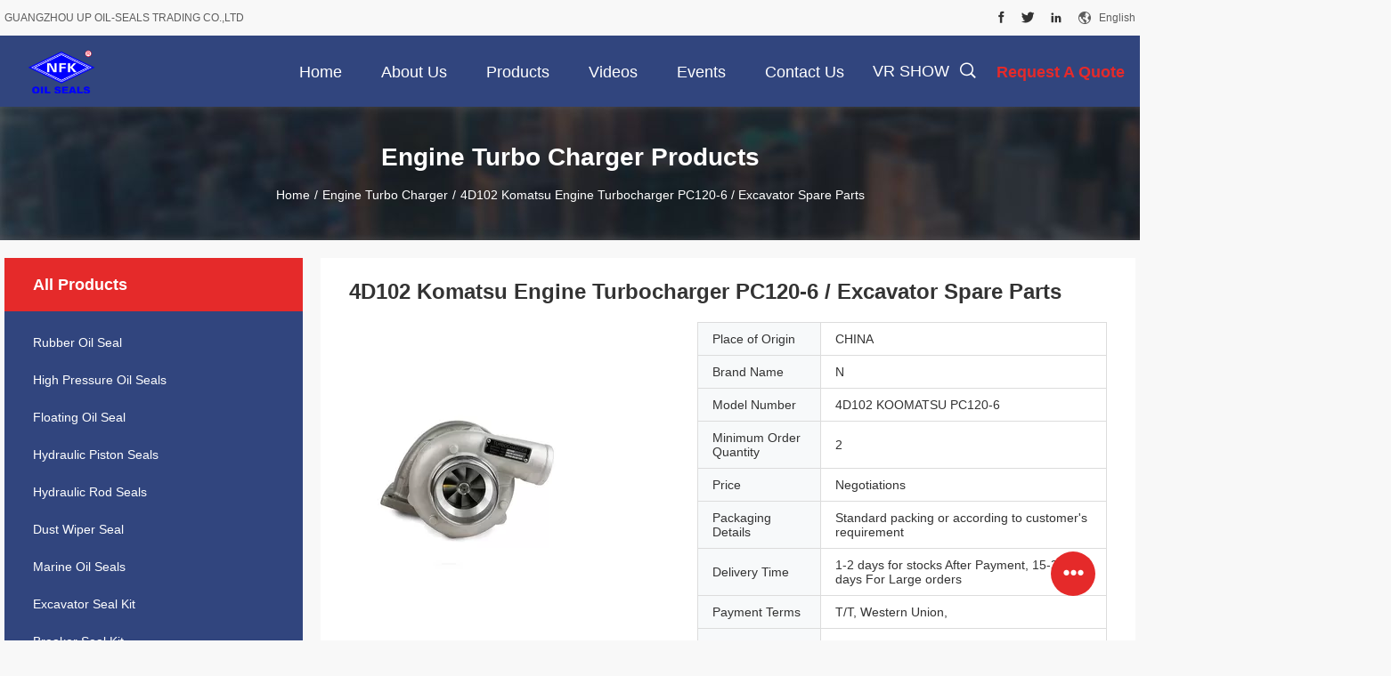

--- FILE ---
content_type: text/html
request_url: https://www.rubberoilseal.com/sale-10872088-4d102-komatsu-engine-turbocharger-pc120-6-excavator-spare-parts.html
body_size: 28961
content:

<!DOCTYPE html>
<html lang="en">
<head>
	<meta charset="utf-8">
	<meta http-equiv="X-UA-Compatible" content="IE=edge">
	<meta name="viewport" content="width=device-width, initial-scale=1.0, maximum-scale=1.0, user-scalable=no">
    <title>4D102 Komatsu Engine Turbocharger PC120-6 / Excavator Spare Parts</title>
    <meta name="keywords" content="diesel turbocharger, low pressure turbocharger, Engine Turbo Charger" />
    <meta name="description" content="High quality 4D102 Komatsu Engine Turbocharger PC120-6 / Excavator Spare Parts from China, China's leading product market diesel turbocharger product, with strict quality control low pressure turbocharger factories, producing high quality low pressure turbocharger Products." />
    <link rel='preload'
					  href=/photo/rubberoilseal/sitetpl/style/common.css?ver=1742279342 as='style'><link type='text/css' rel='stylesheet'
					  href=/photo/rubberoilseal/sitetpl/style/common.css?ver=1742279342 media='all'><meta name="p:domain_verify" content="913932dfa40809fefa6de901069334ab"/><meta property="og:title" content="4D102 Komatsu Engine Turbocharger PC120-6 / Excavator Spare Parts" />
<meta property="og:description" content="High quality 4D102 Komatsu Engine Turbocharger PC120-6 / Excavator Spare Parts from China, China's leading product market diesel turbocharger product, with strict quality control low pressure turbocharger factories, producing high quality low pressure turbocharger Products." />
<meta property="og:type" content="product" />
<meta property="og:availability" content="instock" />
<meta property="og:site_name" content="GUANGZHOU UP OIL-SEALS TRADING CO.,LTD" />
<meta property="og:url" content="https://www.rubberoilseal.com/sale-10872088-4d102-komatsu-engine-turbocharger-pc120-6-excavator-spare-parts.html" />
<meta property="og:image" content="https://www.rubberoilseal.com/photo/ps19721250-4d102_komatsu_engine_turbocharger_pc120_6_excavator_spare_parts.jpg" />
<link rel="canonical" href="https://www.rubberoilseal.com/sale-10872088-4d102-komatsu-engine-turbocharger-pc120-6-excavator-spare-parts.html" />
<link rel="alternate" href="https://m.rubberoilseal.com/sale-10872088-4d102-komatsu-engine-turbocharger-pc120-6-excavator-spare-parts.html" media="only screen and (max-width: 640px)" />
<link rel="stylesheet" type="text/css" href="/js/guidefirstcommon.css" />
<style type="text/css">
/*<![CDATA[*/
.consent__cookie {position: fixed;top: 0;left: 0;width: 100%;height: 0%;z-index: 100000;}.consent__cookie_bg {position: fixed;top: 0;left: 0;width: 100%;height: 100%;background: #000;opacity: .6;display: none }.consent__cookie_rel {position: fixed;bottom:0;left: 0;width: 100%;background: #fff;display: -webkit-box;display: -ms-flexbox;display: flex;flex-wrap: wrap;padding: 24px 80px;-webkit-box-sizing: border-box;box-sizing: border-box;-webkit-box-pack: justify;-ms-flex-pack: justify;justify-content: space-between;-webkit-transition: all ease-in-out .3s;transition: all ease-in-out .3s }.consent__close {position: absolute;top: 20px;right: 20px;cursor: pointer }.consent__close svg {fill: #777 }.consent__close:hover svg {fill: #000 }.consent__cookie_box {flex: 1;word-break: break-word;}.consent__warm {color: #777;font-size: 16px;margin-bottom: 12px;line-height: 19px }.consent__title {color: #333;font-size: 20px;font-weight: 600;margin-bottom: 12px;line-height: 23px }.consent__itxt {color: #333;font-size: 14px;margin-bottom: 12px;display: -webkit-box;display: -ms-flexbox;display: flex;-webkit-box-align: center;-ms-flex-align: center;align-items: center }.consent__itxt i {display: -webkit-inline-box;display: -ms-inline-flexbox;display: inline-flex;width: 28px;height: 28px;border-radius: 50%;background: #e0f9e9;margin-right: 8px;-webkit-box-align: center;-ms-flex-align: center;align-items: center;-webkit-box-pack: center;-ms-flex-pack: center;justify-content: center }.consent__itxt svg {fill: #3ca860 }.consent__txt {color: #a6a6a6;font-size: 14px;margin-bottom: 8px;line-height: 17px }.consent__btns {display: -webkit-box;display: -ms-flexbox;display: flex;-webkit-box-orient: vertical;-webkit-box-direction: normal;-ms-flex-direction: column;flex-direction: column;-webkit-box-pack: center;-ms-flex-pack: center;justify-content: center;flex-shrink: 0;}.consent__btn {width: 280px;height: 40px;line-height: 40px;text-align: center;background: #3ca860;color: #fff;border-radius: 4px;margin: 8px 0;-webkit-box-sizing: border-box;box-sizing: border-box;cursor: pointer;font-size:14px}.consent__btn:hover {background: #00823b }.consent__btn.empty {color: #3ca860;border: 1px solid #3ca860;background: #fff }.consent__btn.empty:hover {background: #3ca860;color: #fff }.open .consent__cookie_bg {display: block }.open .consent__cookie_rel {bottom: 0 }@media (max-width: 760px) {.consent__btns {width: 100%;align-items: center;}.consent__cookie_rel {padding: 20px 24px }}.consent__cookie.open {display: block;}.consent__cookie {display: none;}
/*]]>*/
</style>
<style type="text/css">
/*<![CDATA[*/
@media only screen and (max-width:640px){.contact_now_dialog .content-wrap .desc{background-image:url(/images/cta_images/bg_s.png) !important}}.contact_now_dialog .content-wrap .content-wrap_header .cta-close{background-image:url(/images/cta_images/sprite.png) !important}.contact_now_dialog .content-wrap .desc{background-image:url(/images/cta_images/bg_l.png) !important}.contact_now_dialog .content-wrap .cta-btn i{background-image:url(/images/cta_images/sprite.png) !important}.contact_now_dialog .content-wrap .head-tip img{content:url(/images/cta_images/cta_contact_now.png) !important}.cusim{background-image:url(/images/imicon/im.svg) !important}.cuswa{background-image:url(/images/imicon/wa.png) !important}.cusall{background-image:url(/images/imicon/allchat.svg) !important}
/*]]>*/
</style>
<script type="text/javascript" src="/js/guidefirstcommon.js"></script>
<script type="text/javascript">
/*<![CDATA[*/
window.isvideotpl = 0;window.detailurl = '';
var colorUrl = '';var isShowGuide = 2;var showGuideColor = 0;var im_appid = 10003;var im_msg="Good day, what product are you looking for?";

var cta_cid = 26832;var use_defaulProductInfo = 1;var cta_pid = 10872088;var test_company = 0;var webim_domain = '';var company_type = 0;var cta_equipment = 'pc'; var setcookie = 'setwebimCookie(65896,10872088,0)'; var whatsapplink = "https://wa.me/8613924029131?text=Hi%2C+I%27m+interested+in+4D102+Komatsu+Engine+Turbocharger+PC120-6+%2F+Excavator+Spare+Parts."; function insertMeta(){var str = '<meta name="mobile-web-app-capable" content="yes" /><meta name="viewport" content="width=device-width, initial-scale=1.0" />';document.head.insertAdjacentHTML('beforeend',str);} var element = document.querySelector('a.footer_webim_a[href="/webim/webim_tab.html"]');if (element) {element.parentNode.removeChild(element);}

var colorUrl = '';
var aisearch = 0;
var selfUrl = '';
window.playerReportUrl='/vod/view_count/report';
var query_string = ["Products","Detail"];
var g_tp = '';
var customtplcolor = 99704;
var str_chat = 'chat';
				var str_call_now = 'call now';
var str_chat_now = 'chat now';
var str_contact1 = 'Get Best Price';var str_chat_lang='english';var str_contact2 = 'Get Price';var str_contact2 = 'Best Price';var str_contact = 'contact';
window.predomainsub = "";
/*]]>*/
</script>
</head>
<body>
<img src="/logo.gif" style="display:none" alt="logo"/>
<a style="display: none!important;" title="GUANGZHOU UP OIL-SEALS TRADING CO.,LTD" class="float-inquiry" href="/contactnow.html" onclick='setinquiryCookie("{\"showproduct\":1,\"pid\":\"10872088\",\"name\":\"4D102 Komatsu Engine Turbocharger PC120-6 \\/ Excavator Spare Parts\",\"source_url\":\"\\/sale-10872088-4d102-komatsu-engine-turbocharger-pc120-6-excavator-spare-parts.html\",\"picurl\":\"\\/photo\\/pd19721250-4d102_komatsu_engine_turbocharger_pc120_6_excavator_spare_parts.jpg\",\"propertyDetail\":[[\"Place of Origin:\",\"Place of Origin: China (Mainland)\"],[\"Model Number\",\"KOOMATSU PC120-6\"],[\"Type\",\"Turbocharger\"],[\"Engine Type:\",\"Diesel\"]],\"company_name\":null,\"picurl_c\":\"\\/photo\\/pc19721250-4d102_komatsu_engine_turbocharger_pc120_6_excavator_spare_parts.jpg\",\"price\":\"Negotiations\",\"username\":\"DENG WENXING\",\"viewTime\":\"Last Login : 1 hours 11 minutes ago\",\"subject\":\"I am interested in your 4D102 Komatsu Engine Turbocharger PC120-6 \\/ Excavator Spare Parts\",\"countrycode\":\"\"}");'></a>
<script>
var originProductInfo = '';
var originProductInfo = {"showproduct":1,"pid":"10872088","name":"4D102 Komatsu Engine Turbocharger PC120-6 \/ Excavator Spare Parts","source_url":"\/sale-10872088-4d102-komatsu-engine-turbocharger-pc120-6-excavator-spare-parts.html","picurl":"\/photo\/pd19721250-4d102_komatsu_engine_turbocharger_pc120_6_excavator_spare_parts.jpg","propertyDetail":[["Place of Origin:","Place of Origin: China (Mainland)"],["Model Number","KOOMATSU PC120-6"],["Type","Turbocharger"],["Engine Type:","Diesel"]],"company_name":null,"picurl_c":"\/photo\/pc19721250-4d102_komatsu_engine_turbocharger_pc120_6_excavator_spare_parts.jpg","price":"Negotiations","username":"DENG WENXING","viewTime":"Last Login : 1 hours 11 minutes ago","subject":"Please send me more information on your 4D102 Komatsu Engine Turbocharger PC120-6 \/ Excavator Spare Parts","countrycode":""};
var save_url = "/contactsave.html";
var update_url = "/updateinquiry.html";
var productInfo = {};
var defaulProductInfo = {};
var myDate = new Date();
var curDate = myDate.getFullYear()+'-'+(parseInt(myDate.getMonth())+1)+'-'+myDate.getDate();
var message = '';
var default_pop = 1;
var leaveMessageDialog = document.getElementsByClassName('leave-message-dialog')[0]; // 获取弹层
var _$$ = function (dom) {
    return document.querySelectorAll(dom);
};
resInfo = originProductInfo;
defaulProductInfo.pid = resInfo['pid'];
defaulProductInfo.productName = resInfo['name'];
defaulProductInfo.productInfo = resInfo['propertyDetail'];
defaulProductInfo.productImg = resInfo['picurl_c'];
defaulProductInfo.subject = resInfo['subject'];
defaulProductInfo.productImgAlt = resInfo['name'];
var inquirypopup_tmp = 1;
var message = 'Dear,'+'\r\n'+"I am interested in"+' '+trim(resInfo['name'])+", could you send me more details such as type, size, MOQ, material, etc."+'\r\n'+"Thanks!"+'\r\n'+"Waiting for your reply.";
var message_1 = 'Dear,'+'\r\n'+"I am interested in"+' '+trim(resInfo['name'])+", could you send me more details such as type, size, MOQ, material, etc."+'\r\n'+"Thanks!"+'\r\n'+"Waiting for your reply.";
var message_2 = 'Hello,'+'\r\n'+"I am looking for"+' '+trim(resInfo['name'])+", please send me the price, specification and picture."+'\r\n'+"Your swift response will be highly appreciated."+'\r\n'+"Feel free to contact me for more information."+'\r\n'+"Thanks a lot.";
var message_3 = 'Hello,'+'\r\n'+trim(resInfo['name'])+' '+"meets my expectations."+'\r\n'+"Please give me the best price and some other product information."+'\r\n'+"Feel free to contact me via my mail."+'\r\n'+"Thanks a lot.";

var message_4 = 'Dear,'+'\r\n'+"What is the FOB price on your"+' '+trim(resInfo['name'])+'?'+'\r\n'+"Which is the nearest port name?"+'\r\n'+"Please reply me as soon as possible, it would be better to share further information."+'\r\n'+"Regards!";
var message_5 = 'Hi there,'+'\r\n'+"I am very interested in your"+' '+trim(resInfo['name'])+'.'+'\r\n'+"Please send me your product details."+'\r\n'+"Looking forward to your quick reply."+'\r\n'+"Feel free to contact me by mail."+'\r\n'+"Regards!";

var message_6 = 'Dear,'+'\r\n'+"Please provide us with information about your"+' '+trim(resInfo['name'])+", such as type, size, material, and of course the best price."+'\r\n'+"Looking forward to your quick reply."+'\r\n'+"Thank you!";
var message_7 = 'Dear,'+'\r\n'+"Can you supply"+' '+trim(resInfo['name'])+" for us?"+'\r\n'+"First we want a price list and some product details."+'\r\n'+"I hope to get reply asap and look forward to cooperation."+'\r\n'+"Thank you very much.";
var message_8 = 'hi,'+'\r\n'+"I am looking for"+' '+trim(resInfo['name'])+", please give me some more detailed product information."+'\r\n'+"I look forward to your reply."+'\r\n'+"Thank you!";
var message_9 = 'Hello,'+'\r\n'+"Your"+' '+trim(resInfo['name'])+" meets my requirements very well."+'\r\n'+"Please send me the price, specification, and similar model will be OK."+'\r\n'+"Feel free to chat with me."+'\r\n'+"Thanks!";
var message_10 = 'Dear,'+'\r\n'+"I want to know more about the details and quotation of"+' '+trim(resInfo['name'])+'.'+'\r\n'+"Feel free to contact me."+'\r\n'+"Regards!";

var r = getRandom(1,10);

defaulProductInfo.message = eval("message_"+r);

var mytAjax = {

    post: function(url, data, fn) {
        var xhr = new XMLHttpRequest();
        xhr.open("POST", url, true);
        xhr.setRequestHeader("Content-Type", "application/x-www-form-urlencoded;charset=UTF-8");
        xhr.setRequestHeader("X-Requested-With", "XMLHttpRequest");
        xhr.setRequestHeader('Content-Type','text/plain;charset=UTF-8');
        xhr.onreadystatechange = function() {
            if(xhr.readyState == 4 && (xhr.status == 200 || xhr.status == 304)) {
                fn.call(this, xhr.responseText);
            }
        };
        xhr.send(data);
    },

    postform: function(url, data, fn) {
        var xhr = new XMLHttpRequest();
        xhr.open("POST", url, true);
        xhr.setRequestHeader("X-Requested-With", "XMLHttpRequest");
        xhr.onreadystatechange = function() {
            if(xhr.readyState == 4 && (xhr.status == 200 || xhr.status == 304)) {
                fn.call(this, xhr.responseText);
            }
        };
        xhr.send(data);
    }
};
/*window.onload = function(){
    leaveMessageDialog = document.getElementsByClassName('leave-message-dialog')[0];
    if (window.localStorage.recordDialogStatus=='undefined' || (window.localStorage.recordDialogStatus!='undefined' && window.localStorage.recordDialogStatus != curDate)) {
        setTimeout(function(){
            if(parseInt(inquirypopup_tmp%10) == 1){
                creatDialog(defaulProductInfo, 1);
            }
        }, 6000);
    }
};*/
function trim(str)
{
    str = str.replace(/(^\s*)/g,"");
    return str.replace(/(\s*$)/g,"");
};
function getRandom(m,n){
    var num = Math.floor(Math.random()*(m - n) + n);
    return num;
};
function strBtn(param) {

    var starattextarea = document.getElementById("textareamessage").value.length;
    var email = document.getElementById("startEmail").value;

    var default_tip = document.querySelectorAll(".watermark_container").length;
    if (20 < starattextarea && starattextarea < 3000) {
        if(default_tip>0){
            document.getElementById("textareamessage1").parentNode.parentNode.nextElementSibling.style.display = "none";
        }else{
            document.getElementById("textareamessage1").parentNode.nextElementSibling.style.display = "none";
        }

    } else {
        if(default_tip>0){
            document.getElementById("textareamessage1").parentNode.parentNode.nextElementSibling.style.display = "block";
        }else{
            document.getElementById("textareamessage1").parentNode.nextElementSibling.style.display = "block";
        }

        return;
    }

    // var re = /^([a-zA-Z0-9_-])+@([a-zA-Z0-9_-])+\.([a-zA-Z0-9_-])+/i;/*邮箱不区分大小写*/
    var re = /^[a-zA-Z0-9][\w-]*(\.?[\w-]+)*@[a-zA-Z0-9-]+(\.[a-zA-Z0-9]+)+$/i;
    if (!re.test(email)) {
        document.getElementById("startEmail").nextElementSibling.style.display = "block";
        return;
    } else {
        document.getElementById("startEmail").nextElementSibling.style.display = "none";
    }

    var subject = document.getElementById("pop_subject").value;
    var pid = document.getElementById("pop_pid").value;
    var message = document.getElementById("textareamessage").value;
    var sender_email = document.getElementById("startEmail").value;
    var tel = '';
    if (document.getElementById("tel0") != undefined && document.getElementById("tel0") != '')
        tel = document.getElementById("tel0").value;
    var form_serialize = '&tel='+tel;

    form_serialize = form_serialize.replace(/\+/g, "%2B");
    mytAjax.post(save_url,"pid="+pid+"&subject="+subject+"&email="+sender_email+"&message="+(message)+form_serialize,function(res){
        var mes = JSON.parse(res);
        if(mes.status == 200){
            var iid = mes.iid;
            document.getElementById("pop_iid").value = iid;
            document.getElementById("pop_uuid").value = mes.uuid;

            if(typeof gtag_report_conversion === "function"){
                gtag_report_conversion();//执行统计js代码
            }
            if(typeof fbq === "function"){
                fbq('track','Purchase');//执行统计js代码
            }
        }
    });
    for (var index = 0; index < document.querySelectorAll(".dialog-content-pql").length; index++) {
        document.querySelectorAll(".dialog-content-pql")[index].style.display = "none";
    };
    $('#idphonepql').val(tel);
    document.getElementById("dialog-content-pql-id").style.display = "block";
    ;
};
function twoBtnOk(param) {

    var selectgender = document.getElementById("Mr").innerHTML;
    var iid = document.getElementById("pop_iid").value;
    var sendername = document.getElementById("idnamepql").value;
    var senderphone = document.getElementById("idphonepql").value;
    var sendercname = document.getElementById("idcompanypql").value;
    var uuid = document.getElementById("pop_uuid").value;
    var gender = 2;
    if(selectgender == 'Mr.') gender = 0;
    if(selectgender == 'Mrs.') gender = 1;
    var pid = document.getElementById("pop_pid").value;
    var form_serialize = '';

        form_serialize = form_serialize.replace(/\+/g, "%2B");

    mytAjax.post(update_url,"iid="+iid+"&gender="+gender+"&uuid="+uuid+"&name="+(sendername)+"&tel="+(senderphone)+"&company="+(sendercname)+form_serialize,function(res){});

    for (var index = 0; index < document.querySelectorAll(".dialog-content-pql").length; index++) {
        document.querySelectorAll(".dialog-content-pql")[index].style.display = "none";
    };
    document.getElementById("dialog-content-pql-ok").style.display = "block";

};
function toCheckMust(name) {
    $('#'+name+'error').hide();
}
function handClidk(param) {
    var starattextarea = document.getElementById("textareamessage1").value.length;
    var email = document.getElementById("startEmail1").value;
    var default_tip = document.querySelectorAll(".watermark_container").length;
    if (20 < starattextarea && starattextarea < 3000) {
        if(default_tip>0){
            document.getElementById("textareamessage1").parentNode.parentNode.nextElementSibling.style.display = "none";
        }else{
            document.getElementById("textareamessage1").parentNode.nextElementSibling.style.display = "none";
        }

    } else {
        if(default_tip>0){
            document.getElementById("textareamessage1").parentNode.parentNode.nextElementSibling.style.display = "block";
        }else{
            document.getElementById("textareamessage1").parentNode.nextElementSibling.style.display = "block";
        }

        return;
    }

    // var re = /^([a-zA-Z0-9_-])+@([a-zA-Z0-9_-])+\.([a-zA-Z0-9_-])+/i;
    var re = /^[a-zA-Z0-9][\w-]*(\.?[\w-]+)*@[a-zA-Z0-9-]+(\.[a-zA-Z0-9]+)+$/i;
    if (!re.test(email)) {
        document.getElementById("startEmail1").nextElementSibling.style.display = "block";
        return;
    } else {
        document.getElementById("startEmail1").nextElementSibling.style.display = "none";
    }

    var subject = document.getElementById("pop_subject").value;
    var pid = document.getElementById("pop_pid").value;
    var message = document.getElementById("textareamessage1").value;
    var sender_email = document.getElementById("startEmail1").value;
    var form_serialize = tel = '';
    if (document.getElementById("tel1") != undefined && document.getElementById("tel1") != '')
        tel = document.getElementById("tel1").value;
        mytAjax.post(save_url,"email="+sender_email+"&tel="+tel+"&pid="+pid+"&message="+message+"&subject="+subject+form_serialize,function(res){

        var mes = JSON.parse(res);
        if(mes.status == 200){
            var iid = mes.iid;
            document.getElementById("pop_iid").value = iid;
            document.getElementById("pop_uuid").value = mes.uuid;
            if(typeof gtag_report_conversion === "function"){
                gtag_report_conversion();//执行统计js代码
            }
        }

    });
    for (var index = 0; index < document.querySelectorAll(".dialog-content-pql").length; index++) {
        document.querySelectorAll(".dialog-content-pql")[index].style.display = "none";
    };
    $('#idphonepql').val(tel);
    document.getElementById("dialog-content-pql-id").style.display = "block";

};
window.addEventListener('load', function () {
    $('.checkbox-wrap label').each(function(){
        if($(this).find('input').prop('checked')){
            $(this).addClass('on')
        }else {
            $(this).removeClass('on')
        }
    })
    $(document).on('click', '.checkbox-wrap label' , function(ev){
        if (ev.target.tagName.toUpperCase() != 'INPUT') {
            $(this).toggleClass('on')
        }
    })
})

function hand_video(pdata) {
    data = JSON.parse(pdata);
    productInfo.productName = data.productName;
    productInfo.productInfo = data.productInfo;
    productInfo.productImg = data.productImg;
    productInfo.subject = data.subject;

    var message = 'Dear,'+'\r\n'+"I am interested in"+' '+trim(data.productName)+", could you send me more details such as type, size, quantity, material, etc."+'\r\n'+"Thanks!"+'\r\n'+"Waiting for your reply.";

    var message = 'Dear,'+'\r\n'+"I am interested in"+' '+trim(data.productName)+", could you send me more details such as type, size, MOQ, material, etc."+'\r\n'+"Thanks!"+'\r\n'+"Waiting for your reply.";
    var message_1 = 'Dear,'+'\r\n'+"I am interested in"+' '+trim(data.productName)+", could you send me more details such as type, size, MOQ, material, etc."+'\r\n'+"Thanks!"+'\r\n'+"Waiting for your reply.";
    var message_2 = 'Hello,'+'\r\n'+"I am looking for"+' '+trim(data.productName)+", please send me the price, specification and picture."+'\r\n'+"Your swift response will be highly appreciated."+'\r\n'+"Feel free to contact me for more information."+'\r\n'+"Thanks a lot.";
    var message_3 = 'Hello,'+'\r\n'+trim(data.productName)+' '+"meets my expectations."+'\r\n'+"Please give me the best price and some other product information."+'\r\n'+"Feel free to contact me via my mail."+'\r\n'+"Thanks a lot.";

    var message_4 = 'Dear,'+'\r\n'+"What is the FOB price on your"+' '+trim(data.productName)+'?'+'\r\n'+"Which is the nearest port name?"+'\r\n'+"Please reply me as soon as possible, it would be better to share further information."+'\r\n'+"Regards!";
    var message_5 = 'Hi there,'+'\r\n'+"I am very interested in your"+' '+trim(data.productName)+'.'+'\r\n'+"Please send me your product details."+'\r\n'+"Looking forward to your quick reply."+'\r\n'+"Feel free to contact me by mail."+'\r\n'+"Regards!";

    var message_6 = 'Dear,'+'\r\n'+"Please provide us with information about your"+' '+trim(data.productName)+", such as type, size, material, and of course the best price."+'\r\n'+"Looking forward to your quick reply."+'\r\n'+"Thank you!";
    var message_7 = 'Dear,'+'\r\n'+"Can you supply"+' '+trim(data.productName)+" for us?"+'\r\n'+"First we want a price list and some product details."+'\r\n'+"I hope to get reply asap and look forward to cooperation."+'\r\n'+"Thank you very much.";
    var message_8 = 'hi,'+'\r\n'+"I am looking for"+' '+trim(data.productName)+", please give me some more detailed product information."+'\r\n'+"I look forward to your reply."+'\r\n'+"Thank you!";
    var message_9 = 'Hello,'+'\r\n'+"Your"+' '+trim(data.productName)+" meets my requirements very well."+'\r\n'+"Please send me the price, specification, and similar model will be OK."+'\r\n'+"Feel free to chat with me."+'\r\n'+"Thanks!";
    var message_10 = 'Dear,'+'\r\n'+"I want to know more about the details and quotation of"+' '+trim(data.productName)+'.'+'\r\n'+"Feel free to contact me."+'\r\n'+"Regards!";

    var r = getRandom(1,10);

    productInfo.message = eval("message_"+r);
    if(parseInt(inquirypopup_tmp/10) == 1){
        productInfo.message = "";
    }
    productInfo.pid = data.pid;
    creatDialog(productInfo, 2);
};

function handDialog(pdata) {
    data = JSON.parse(pdata);
    productInfo.productName = data.productName;
    productInfo.productInfo = data.productInfo;
    productInfo.productImg = data.productImg;
    productInfo.subject = data.subject;

    var message = 'Dear,'+'\r\n'+"I am interested in"+' '+trim(data.productName)+", could you send me more details such as type, size, quantity, material, etc."+'\r\n'+"Thanks!"+'\r\n'+"Waiting for your reply.";

    var message = 'Dear,'+'\r\n'+"I am interested in"+' '+trim(data.productName)+", could you send me more details such as type, size, MOQ, material, etc."+'\r\n'+"Thanks!"+'\r\n'+"Waiting for your reply.";
    var message_1 = 'Dear,'+'\r\n'+"I am interested in"+' '+trim(data.productName)+", could you send me more details such as type, size, MOQ, material, etc."+'\r\n'+"Thanks!"+'\r\n'+"Waiting for your reply.";
    var message_2 = 'Hello,'+'\r\n'+"I am looking for"+' '+trim(data.productName)+", please send me the price, specification and picture."+'\r\n'+"Your swift response will be highly appreciated."+'\r\n'+"Feel free to contact me for more information."+'\r\n'+"Thanks a lot.";
    var message_3 = 'Hello,'+'\r\n'+trim(data.productName)+' '+"meets my expectations."+'\r\n'+"Please give me the best price and some other product information."+'\r\n'+"Feel free to contact me via my mail."+'\r\n'+"Thanks a lot.";

    var message_4 = 'Dear,'+'\r\n'+"What is the FOB price on your"+' '+trim(data.productName)+'?'+'\r\n'+"Which is the nearest port name?"+'\r\n'+"Please reply me as soon as possible, it would be better to share further information."+'\r\n'+"Regards!";
    var message_5 = 'Hi there,'+'\r\n'+"I am very interested in your"+' '+trim(data.productName)+'.'+'\r\n'+"Please send me your product details."+'\r\n'+"Looking forward to your quick reply."+'\r\n'+"Feel free to contact me by mail."+'\r\n'+"Regards!";

    var message_6 = 'Dear,'+'\r\n'+"Please provide us with information about your"+' '+trim(data.productName)+", such as type, size, material, and of course the best price."+'\r\n'+"Looking forward to your quick reply."+'\r\n'+"Thank you!";
    var message_7 = 'Dear,'+'\r\n'+"Can you supply"+' '+trim(data.productName)+" for us?"+'\r\n'+"First we want a price list and some product details."+'\r\n'+"I hope to get reply asap and look forward to cooperation."+'\r\n'+"Thank you very much.";
    var message_8 = 'hi,'+'\r\n'+"I am looking for"+' '+trim(data.productName)+", please give me some more detailed product information."+'\r\n'+"I look forward to your reply."+'\r\n'+"Thank you!";
    var message_9 = 'Hello,'+'\r\n'+"Your"+' '+trim(data.productName)+" meets my requirements very well."+'\r\n'+"Please send me the price, specification, and similar model will be OK."+'\r\n'+"Feel free to chat with me."+'\r\n'+"Thanks!";
    var message_10 = 'Dear,'+'\r\n'+"I want to know more about the details and quotation of"+' '+trim(data.productName)+'.'+'\r\n'+"Feel free to contact me."+'\r\n'+"Regards!";

    var r = getRandom(1,10);

    productInfo.message = eval("message_"+r);
    if(parseInt(inquirypopup_tmp/10) == 1){
        productInfo.message = "";
    }
    productInfo.pid = data.pid;
    creatDialog(productInfo, 2);
};

function closepql(param) {

    leaveMessageDialog.style.display = 'none';
};

function closepql2(param) {

    for (var index = 0; index < document.querySelectorAll(".dialog-content-pql").length; index++) {
        document.querySelectorAll(".dialog-content-pql")[index].style.display = "none";
    };
    document.getElementById("dialog-content-pql-ok").style.display = "block";
};

function decodeHtmlEntities(str) {
    var tempElement = document.createElement('div');
    tempElement.innerHTML = str;
    return tempElement.textContent || tempElement.innerText || '';
}

function initProduct(productInfo,type){

    productInfo.productName = decodeHtmlEntities(productInfo.productName);
    productInfo.message = decodeHtmlEntities(productInfo.message);

    leaveMessageDialog = document.getElementsByClassName('leave-message-dialog')[0];
    leaveMessageDialog.style.display = "block";
    if(type == 3){
        var popinquiryemail = document.getElementById("popinquiryemail").value;
        _$$("#startEmail1")[0].value = popinquiryemail;
    }else{
        _$$("#startEmail1")[0].value = "";
    }
    _$$("#startEmail")[0].value = "";
    _$$("#idnamepql")[0].value = "";
    _$$("#idphonepql")[0].value = "";
    _$$("#idcompanypql")[0].value = "";

    _$$("#pop_pid")[0].value = productInfo.pid;
    _$$("#pop_subject")[0].value = productInfo.subject;
    
    if(parseInt(inquirypopup_tmp/10) == 1){
        productInfo.message = "";
    }

    _$$("#textareamessage1")[0].value = productInfo.message;
    _$$("#textareamessage")[0].value = productInfo.message;

    _$$("#dialog-content-pql-id .titlep")[0].innerHTML = productInfo.productName;
    _$$("#dialog-content-pql-id img")[0].setAttribute("src", productInfo.productImg);
    _$$("#dialog-content-pql-id img")[0].setAttribute("alt", productInfo.productImgAlt);

    _$$("#dialog-content-pql-id-hand img")[0].setAttribute("src", productInfo.productImg);
    _$$("#dialog-content-pql-id-hand img")[0].setAttribute("alt", productInfo.productImgAlt);
    _$$("#dialog-content-pql-id-hand .titlep")[0].innerHTML = productInfo.productName;

    if (productInfo.productInfo.length > 0) {
        var ul2, ul;
        ul = document.createElement("ul");
        for (var index = 0; index < productInfo.productInfo.length; index++) {
            var el = productInfo.productInfo[index];
            var li = document.createElement("li");
            var span1 = document.createElement("span");
            span1.innerHTML = el[0] + ":";
            var span2 = document.createElement("span");
            span2.innerHTML = el[1];
            li.appendChild(span1);
            li.appendChild(span2);
            ul.appendChild(li);

        }
        ul2 = ul.cloneNode(true);
        if (type === 1) {
            _$$("#dialog-content-pql-id .left")[0].replaceChild(ul, _$$("#dialog-content-pql-id .left ul")[0]);
        } else {
            _$$("#dialog-content-pql-id-hand .left")[0].replaceChild(ul2, _$$("#dialog-content-pql-id-hand .left ul")[0]);
            _$$("#dialog-content-pql-id .left")[0].replaceChild(ul, _$$("#dialog-content-pql-id .left ul")[0]);
        }
    };
    for (var index = 0; index < _$$("#dialog-content-pql-id .right ul li").length; index++) {
        _$$("#dialog-content-pql-id .right ul li")[index].addEventListener("click", function (params) {
            _$$("#dialog-content-pql-id .right #Mr")[0].innerHTML = this.innerHTML
        }, false)

    };

};
function closeInquiryCreateDialog() {
    document.getElementById("xuanpan_dialog_box_pql").style.display = "none";
};
function showInquiryCreateDialog() {
    document.getElementById("xuanpan_dialog_box_pql").style.display = "block";
};
function submitPopInquiry(){
    var message = document.getElementById("inquiry_message").value;
    var email = document.getElementById("inquiry_email").value;
    var subject = defaulProductInfo.subject;
    var pid = defaulProductInfo.pid;
    if (email === undefined) {
        showInquiryCreateDialog();
        document.getElementById("inquiry_email").style.border = "1px solid red";
        return false;
    };
    if (message === undefined) {
        showInquiryCreateDialog();
        document.getElementById("inquiry_message").style.border = "1px solid red";
        return false;
    };
    if (email.search(/^\w+((-\w+)|(\.\w+))*\@[A-Za-z0-9]+((\.|-)[A-Za-z0-9]+)*\.[A-Za-z0-9]+$/) == -1) {
        document.getElementById("inquiry_email").style.border= "1px solid red";
        showInquiryCreateDialog();
        return false;
    } else {
        document.getElementById("inquiry_email").style.border= "";
    };
    if (message.length < 20 || message.length >3000) {
        showInquiryCreateDialog();
        document.getElementById("inquiry_message").style.border = "1px solid red";
        return false;
    } else {
        document.getElementById("inquiry_message").style.border = "";
    };
    var tel = '';
    if (document.getElementById("tel") != undefined && document.getElementById("tel") != '')
        tel = document.getElementById("tel").value;

    mytAjax.post(save_url,"pid="+pid+"&subject="+subject+"&email="+email+"&message="+(message)+'&tel='+tel,function(res){
        var mes = JSON.parse(res);
        if(mes.status == 200){
            var iid = mes.iid;
            document.getElementById("pop_iid").value = iid;
            document.getElementById("pop_uuid").value = mes.uuid;

        }
    });
    initProduct(defaulProductInfo);
    for (var index = 0; index < document.querySelectorAll(".dialog-content-pql").length; index++) {
        document.querySelectorAll(".dialog-content-pql")[index].style.display = "none";
    };
    $('#idphonepql').val(tel);
    document.getElementById("dialog-content-pql-id").style.display = "block";

};

//带附件上传
function submitPopInquiryfile(email_id,message_id,check_sort,name_id,phone_id,company_id,attachments){

    if(typeof(check_sort) == 'undefined'){
        check_sort = 0;
    }
    var message = document.getElementById(message_id).value;
    var email = document.getElementById(email_id).value;
    var attachments = document.getElementById(attachments).value;
    if(typeof(name_id) !== 'undefined' && name_id != ""){
        var name  = document.getElementById(name_id).value;
    }
    if(typeof(phone_id) !== 'undefined' && phone_id != ""){
        var phone = document.getElementById(phone_id).value;
    }
    if(typeof(company_id) !== 'undefined' && company_id != ""){
        var company = document.getElementById(company_id).value;
    }
    var subject = defaulProductInfo.subject;
    var pid = defaulProductInfo.pid;

    if(check_sort == 0){
        if (email === undefined) {
            showInquiryCreateDialog();
            document.getElementById(email_id).style.border = "1px solid red";
            return false;
        };
        if (message === undefined) {
            showInquiryCreateDialog();
            document.getElementById(message_id).style.border = "1px solid red";
            return false;
        };

        if (email.search(/^\w+((-\w+)|(\.\w+))*\@[A-Za-z0-9]+((\.|-)[A-Za-z0-9]+)*\.[A-Za-z0-9]+$/) == -1) {
            document.getElementById(email_id).style.border= "1px solid red";
            showInquiryCreateDialog();
            return false;
        } else {
            document.getElementById(email_id).style.border= "";
        };
        if (message.length < 20 || message.length >3000) {
            showInquiryCreateDialog();
            document.getElementById(message_id).style.border = "1px solid red";
            return false;
        } else {
            document.getElementById(message_id).style.border = "";
        };
    }else{

        if (message === undefined) {
            showInquiryCreateDialog();
            document.getElementById(message_id).style.border = "1px solid red";
            return false;
        };

        if (email === undefined) {
            showInquiryCreateDialog();
            document.getElementById(email_id).style.border = "1px solid red";
            return false;
        };

        if (message.length < 20 || message.length >3000) {
            showInquiryCreateDialog();
            document.getElementById(message_id).style.border = "1px solid red";
            return false;
        } else {
            document.getElementById(message_id).style.border = "";
        };

        if (email.search(/^\w+((-\w+)|(\.\w+))*\@[A-Za-z0-9]+((\.|-)[A-Za-z0-9]+)*\.[A-Za-z0-9]+$/) == -1) {
            document.getElementById(email_id).style.border= "1px solid red";
            showInquiryCreateDialog();
            return false;
        } else {
            document.getElementById(email_id).style.border= "";
        };

    };

    mytAjax.post(save_url,"pid="+pid+"&subject="+subject+"&email="+email+"&message="+message+"&company="+company+"&attachments="+attachments,function(res){
        var mes = JSON.parse(res);
        if(mes.status == 200){
            var iid = mes.iid;
            document.getElementById("pop_iid").value = iid;
            document.getElementById("pop_uuid").value = mes.uuid;

            if(typeof gtag_report_conversion === "function"){
                gtag_report_conversion();//执行统计js代码
            }
            if(typeof fbq === "function"){
                fbq('track','Purchase');//执行统计js代码
            }
        }
    });
    initProduct(defaulProductInfo);

    if(name !== undefined && name != ""){
        _$$("#idnamepql")[0].value = name;
    }

    if(phone !== undefined && phone != ""){
        _$$("#idphonepql")[0].value = phone;
    }

    if(company !== undefined && company != ""){
        _$$("#idcompanypql")[0].value = company;
    }

    for (var index = 0; index < document.querySelectorAll(".dialog-content-pql").length; index++) {
        document.querySelectorAll(".dialog-content-pql")[index].style.display = "none";
    };
    document.getElementById("dialog-content-pql-id").style.display = "block";

};
function submitPopInquiryByParam(email_id,message_id,check_sort,name_id,phone_id,company_id){

    if(typeof(check_sort) == 'undefined'){
        check_sort = 0;
    }

    var senderphone = '';
    var message = document.getElementById(message_id).value;
    var email = document.getElementById(email_id).value;
    if(typeof(name_id) !== 'undefined' && name_id != ""){
        var name  = document.getElementById(name_id).value;
    }
    if(typeof(phone_id) !== 'undefined' && phone_id != ""){
        var phone = document.getElementById(phone_id).value;
        senderphone = phone;
    }
    if(typeof(company_id) !== 'undefined' && company_id != ""){
        var company = document.getElementById(company_id).value;
    }
    var subject = defaulProductInfo.subject;
    var pid = defaulProductInfo.pid;

    if(check_sort == 0){
        if (email === undefined) {
            showInquiryCreateDialog();
            document.getElementById(email_id).style.border = "1px solid red";
            return false;
        };
        if (message === undefined) {
            showInquiryCreateDialog();
            document.getElementById(message_id).style.border = "1px solid red";
            return false;
        };

        if (email.search(/^\w+((-\w+)|(\.\w+))*\@[A-Za-z0-9]+((\.|-)[A-Za-z0-9]+)*\.[A-Za-z0-9]+$/) == -1) {
            document.getElementById(email_id).style.border= "1px solid red";
            showInquiryCreateDialog();
            return false;
        } else {
            document.getElementById(email_id).style.border= "";
        };
        if (message.length < 20 || message.length >3000) {
            showInquiryCreateDialog();
            document.getElementById(message_id).style.border = "1px solid red";
            return false;
        } else {
            document.getElementById(message_id).style.border = "";
        };
    }else{

        if (message === undefined) {
            showInquiryCreateDialog();
            document.getElementById(message_id).style.border = "1px solid red";
            return false;
        };

        if (email === undefined) {
            showInquiryCreateDialog();
            document.getElementById(email_id).style.border = "1px solid red";
            return false;
        };

        if (message.length < 20 || message.length >3000) {
            showInquiryCreateDialog();
            document.getElementById(message_id).style.border = "1px solid red";
            return false;
        } else {
            document.getElementById(message_id).style.border = "";
        };

        if (email.search(/^\w+((-\w+)|(\.\w+))*\@[A-Za-z0-9]+((\.|-)[A-Za-z0-9]+)*\.[A-Za-z0-9]+$/) == -1) {
            document.getElementById(email_id).style.border= "1px solid red";
            showInquiryCreateDialog();
            return false;
        } else {
            document.getElementById(email_id).style.border= "";
        };

    };

    var productsku = "";
    if($("#product_sku").length > 0){
        productsku = $("#product_sku").html();
    }

    mytAjax.post(save_url,"tel="+senderphone+"&pid="+pid+"&subject="+subject+"&email="+email+"&message="+message+"&messagesku="+encodeURI(productsku),function(res){
        var mes = JSON.parse(res);
        if(mes.status == 200){
            var iid = mes.iid;
            document.getElementById("pop_iid").value = iid;
            document.getElementById("pop_uuid").value = mes.uuid;

            if(typeof gtag_report_conversion === "function"){
                gtag_report_conversion();//执行统计js代码
            }
            if(typeof fbq === "function"){
                fbq('track','Purchase');//执行统计js代码
            }
        }
    });
    initProduct(defaulProductInfo);

    if(name !== undefined && name != ""){
        _$$("#idnamepql")[0].value = name;
    }

    if(phone !== undefined && phone != ""){
        _$$("#idphonepql")[0].value = phone;
    }

    if(company !== undefined && company != ""){
        _$$("#idcompanypql")[0].value = company;
    }

    for (var index = 0; index < document.querySelectorAll(".dialog-content-pql").length; index++) {
        document.querySelectorAll(".dialog-content-pql")[index].style.display = "none";

    };
    document.getElementById("dialog-content-pql-id").style.display = "block";

};

function creat_videoDialog(productInfo, type) {

    if(type == 1){
        if(default_pop != 1){
            return false;
        }
        window.localStorage.recordDialogStatus = curDate;
    }else{
        default_pop = 0;
    }
    initProduct(productInfo, type);
    if (type === 1) {
        // 自动弹出
        for (var index = 0; index < document.querySelectorAll(".dialog-content-pql").length; index++) {

            document.querySelectorAll(".dialog-content-pql")[index].style.display = "none";
        };
        document.getElementById("dialog-content-pql").style.display = "block";
    } else {
        // 手动弹出
        for (var index = 0; index < document.querySelectorAll(".dialog-content-pql").length; index++) {
            document.querySelectorAll(".dialog-content-pql")[index].style.display = "none";
        };
        document.getElementById("dialog-content-pql-id-hand").style.display = "block";
    }
}

function creatDialog(productInfo, type) {

    if(type == 1){
        if(default_pop != 1){
            return false;
        }
        window.localStorage.recordDialogStatus = curDate;
    }else{
        default_pop = 0;
    }
    initProduct(productInfo, type);
    if (type === 1) {
        // 自动弹出
        for (var index = 0; index < document.querySelectorAll(".dialog-content-pql").length; index++) {

            document.querySelectorAll(".dialog-content-pql")[index].style.display = "none";
        };
        document.getElementById("dialog-content-pql").style.display = "block";
    } else {
        // 手动弹出
        for (var index = 0; index < document.querySelectorAll(".dialog-content-pql").length; index++) {
            document.querySelectorAll(".dialog-content-pql")[index].style.display = "none";
        };
        document.getElementById("dialog-content-pql-id-hand").style.display = "block";
    }
}

//带邮箱信息打开询盘框 emailtype=1表示带入邮箱
function openDialog(emailtype){
    var type = 2;//不带入邮箱，手动弹出
    if(emailtype == 1){
        var popinquiryemail = document.getElementById("popinquiryemail").value;
        // var re = /^([a-zA-Z0-9_-])+@([a-zA-Z0-9_-])+\.([a-zA-Z0-9_-])+/i;
        var re = /^[a-zA-Z0-9][\w-]*(\.?[\w-]+)*@[a-zA-Z0-9-]+(\.[a-zA-Z0-9]+)+$/i;
        if (!re.test(popinquiryemail)) {
            //前端提示样式;
            showInquiryCreateDialog();
            document.getElementById("popinquiryemail").style.border = "1px solid red";
            return false;
        } else {
            //前端提示样式;
        }
        var type = 3;
    }
    creatDialog(defaulProductInfo,type);
}

//上传附件
function inquiryUploadFile(){
    var fileObj = document.querySelector("#fileId").files[0];
    //构建表单数据
    var formData = new FormData();
    var filesize = fileObj.size;
    if(filesize > 10485760 || filesize == 0) {
        document.getElementById("filetips").style.display = "block";
        return false;
    }else {
        document.getElementById("filetips").style.display = "none";
    }
    formData.append('popinquiryfile', fileObj);
    document.getElementById("quotefileform").reset();
    var save_url = "/inquiryuploadfile.html";
    mytAjax.postform(save_url,formData,function(res){
        var mes = JSON.parse(res);
        if(mes.status == 200){
            document.getElementById("uploader-file-info").innerHTML = document.getElementById("uploader-file-info").innerHTML + "<span class=op>"+mes.attfile.name+"<a class=delatt id=att"+mes.attfile.id+" onclick=delatt("+mes.attfile.id+");>Delete</a></span>";
            var nowattachs = document.getElementById("attachments").value;
            if( nowattachs !== ""){
                var attachs = JSON.parse(nowattachs);
                attachs[mes.attfile.id] = mes.attfile;
            }else{
                var attachs = {};
                attachs[mes.attfile.id] = mes.attfile;
            }
            document.getElementById("attachments").value = JSON.stringify(attachs);
        }
    });
}
//附件删除
function delatt(attid)
{
    var nowattachs = document.getElementById("attachments").value;
    if( nowattachs !== ""){
        var attachs = JSON.parse(nowattachs);
        if(attachs[attid] == ""){
            return false;
        }
        var formData = new FormData();
        var delfile = attachs[attid]['filename'];
        var save_url = "/inquirydelfile.html";
        if(delfile != "") {
            formData.append('delfile', delfile);
            mytAjax.postform(save_url, formData, function (res) {
                if(res !== "") {
                    var mes = JSON.parse(res);
                    if (mes.status == 200) {
                        delete attachs[attid];
                        document.getElementById("attachments").value = JSON.stringify(attachs);
                        var s = document.getElementById("att"+attid);
                        s.parentNode.remove();
                    }
                }
            });
        }
    }else{
        return false;
    }
}

</script>
<div class="leave-message-dialog" style="display: none">
<style>
    .leave-message-dialog .close:before, .leave-message-dialog .close:after{
        content:initial;
    }
</style>
<div class="dialog-content-pql" id="dialog-content-pql" style="display: none">
    <span class="close" onclick="closepql()"><img src="/images/close.png" alt="close"></span>
    <div class="title">
        <p class="firstp-pql">Leave a Message</p>
        <p class="lastp-pql">We will call you back soon!</p>
    </div>
    <div class="form">
        <div class="textarea">
            <textarea style='font-family: robot;'  name="" id="textareamessage" cols="30" rows="10" style="margin-bottom:14px;width:100%"
                placeholder="Please enter your inquiry details."></textarea>
        </div>
        <p class="error-pql"> <span class="icon-pql"><img src="/images/error.png" alt="GUANGZHOU UP OIL-SEALS TRADING CO.,LTD"></span> Your message must be between 20-3,000 characters!</p>
        <input id="startEmail" type="text" placeholder="Enter your E-mail" onkeydown="if(event.keyCode === 13){ strBtn();}">
        <p class="error-pql"><span class="icon-pql"><img src="/images/error.png" alt="GUANGZHOU UP OIL-SEALS TRADING CO.,LTD"></span> Please check your E-mail! </p>
                <div class="operations">
            <div class='btn' id="submitStart" type="submit" onclick="strBtn()">SUBMIT</div>
        </div>
            </div>
</div>
<div class="dialog-content-pql dialog-content-pql-id" id="dialog-content-pql-id" style="display:none">
            <p class="title">More information facilitates better communication.</p>
        <span class="close" onclick="closepql2()"><svg t="1648434466530" class="icon" viewBox="0 0 1024 1024" version="1.1" xmlns="http://www.w3.org/2000/svg" p-id="2198" width="16" height="16"><path d="M576 512l277.333333 277.333333-64 64-277.333333-277.333333L234.666667 853.333333 170.666667 789.333333l277.333333-277.333333L170.666667 234.666667 234.666667 170.666667l277.333333 277.333333L789.333333 170.666667 853.333333 234.666667 576 512z" fill="#444444" p-id="2199"></path></svg></span>
    <div class="left">
        <div class="img"><img></div>
        <p class="titlep"></p>
        <ul> </ul>
    </div>
    <div class="right">
                <div style="position: relative;">
            <div class="mr"> <span id="Mr">Mr.</span>
                <ul>
                    <li>Mr.</li>
                    <li>Mrs.</li>
                </ul>
            </div>
            <input style="text-indent: 80px;" type="text" id="idnamepql" placeholder="Input your name">
        </div>
        <input type="text"  id="idphonepql"  placeholder="Phone Number">
        <input type="text" id="idcompanypql"  placeholder="Company" onkeydown="if(event.keyCode === 13){ twoBtnOk();}">
                <div class="btn form_new" id="twoBtnOk" onclick="twoBtnOk()">OK</div>
    </div>
</div>

<div class="dialog-content-pql dialog-content-pql-ok" id="dialog-content-pql-ok" style="display:none">
            <p class="title">Submitted successfully!</p>
        <span class="close" onclick="closepql()"><svg t="1648434466530" class="icon" viewBox="0 0 1024 1024" version="1.1" xmlns="http://www.w3.org/2000/svg" p-id="2198" width="16" height="16"><path d="M576 512l277.333333 277.333333-64 64-277.333333-277.333333L234.666667 853.333333 170.666667 789.333333l277.333333-277.333333L170.666667 234.666667 234.666667 170.666667l277.333333 277.333333L789.333333 170.666667 853.333333 234.666667 576 512z" fill="#444444" p-id="2199"></path></svg></span>
    <div class="duihaook"></div>
        <p class="p1" style="text-align: center; font-size: 18px; margin-top: 14px;">We will call you back soon!</p>
    <div class="btn" onclick="closepql()" id="endOk" style="margin: 0 auto;margin-top: 50px;">OK</div>
</div>
<div class="dialog-content-pql dialog-content-pql-id dialog-content-pql-id-hand" id="dialog-content-pql-id-hand"
    style="display:none">
     <input type="hidden" name="pop_pid" id="pop_pid" value="0">
     <input type="hidden" name="pop_subject" id="pop_subject" value="">
     <input type="hidden" name="pop_iid" id="pop_iid" value="0">
     <input type="hidden" name="pop_uuid" id="pop_uuid" value="0">
            <div class="title">
            <p class="firstp-pql">Leave a Message</p>
            <p class="lastp-pql">We will call you back soon!</p>
        </div>
        <span class="close" onclick="closepql()"><svg t="1648434466530" class="icon" viewBox="0 0 1024 1024" version="1.1" xmlns="http://www.w3.org/2000/svg" p-id="2198" width="16" height="16"><path d="M576 512l277.333333 277.333333-64 64-277.333333-277.333333L234.666667 853.333333 170.666667 789.333333l277.333333-277.333333L170.666667 234.666667 234.666667 170.666667l277.333333 277.333333L789.333333 170.666667 853.333333 234.666667 576 512z" fill="#444444" p-id="2199"></path></svg></span>
    <div class="left">
        <div class="img"><img></div>
        <p class="titlep"></p>
        <ul> </ul>
    </div>
    <div class="right" style="float:right">
                <div class="form">
            <div class="textarea">
                <textarea style='font-family: robot;' name="message" id="textareamessage1" cols="30" rows="10"
                    placeholder="Please enter your inquiry details."></textarea>
            </div>
            <p class="error-pql"> <span class="icon-pql"><img src="/images/error.png" alt="GUANGZHOU UP OIL-SEALS TRADING CO.,LTD"></span> Your message must be between 20-3,000 characters!</p>

                            <input style="display:none" id="tel1" name="tel" type="text" oninput="value=value.replace(/[^0-9_+-]/g,'');" placeholder="Phone Number">
                        <input id='startEmail1' name='email' data-type='1' type='text'
                   placeholder="Enter your E-mail"
                   onkeydown='if(event.keyCode === 13){ handClidk();}'>
            
            <p class='error-pql'><span class='icon-pql'>
                    <img src="/images/error.png" alt="GUANGZHOU UP OIL-SEALS TRADING CO.,LTD"></span> Please check your E-mail!            </p>

            <div class="operations">
                <div class='btn' id="submitStart1" type="submit" onclick="handClidk()">SUBMIT</div>
            </div>
        </div>
    </div>
</div>
</div>
<div id="xuanpan_dialog_box_pql" class="xuanpan_dialog_box_pql"
    style="display:none;background:rgba(0,0,0,.6);width:100%;height:100%;position: fixed;top:0;left:0;z-index: 999999;">
    <div class="box_pql"
      style="width:526px;height:206px;background:rgba(255,255,255,1);opacity:1;border-radius:4px;position: absolute;left: 50%;top: 50%;transform: translate(-50%,-50%);">
      <div onclick="closeInquiryCreateDialog()" class="close close_create_dialog"
        style="cursor: pointer;height:42px;width:40px;float:right;padding-top: 16px;"><span
          style="display: inline-block;width: 25px;height: 2px;background: rgb(114, 114, 114);transform: rotate(45deg); "><span
            style="display: block;width: 25px;height: 2px;background: rgb(114, 114, 114);transform: rotate(-90deg); "></span></span>
      </div>
      <div
        style="height: 72px; overflow: hidden; text-overflow: ellipsis; display:-webkit-box;-ebkit-line-clamp: 3;-ebkit-box-orient: vertical; margin-top: 58px; padding: 0 84px; font-size: 18px; color: rgba(51, 51, 51, 1); text-align: center; ">
        Please leave your correct email and detailed requirements (20-3,000 characters).</div>
      <div onclick="closeInquiryCreateDialog()" class="close_create_dialog"
        style="width: 139px; height: 36px; background: rgba(253, 119, 34, 1); border-radius: 4px; margin: 16px auto; color: rgba(255, 255, 255, 1); font-size: 18px; line-height: 36px; text-align: center;">
        OK</div>
    </div>
</div>
<style type="text/css">.vr-asidebox {position: fixed; bottom: 290px; left: 16px; width: 160px; height: 90px; background: #eee; overflow: hidden; border: 4px solid rgba(4, 120, 237, 0.24); box-shadow: 0px 8px 16px rgba(0, 0, 0, 0.08); border-radius: 8px; display: none; z-index: 1000; } .vr-small {position: fixed; bottom: 290px; left: 16px; width: 72px; height: 90px; background: url(/images/ctm_icon_vr.png) no-repeat center; background-size: 69.5px; overflow: hidden; display: none; cursor: pointer; z-index: 1000; display: block; text-decoration: none; } .vr-group {position: relative; } .vr-animate {width: 160px; height: 90px; background: #eee; position: relative; } .js-marquee {/*margin-right: 0!important;*/ } .vr-link {position: absolute; top: 0; left: 0; width: 100%; height: 100%; display: none; } .vr-mask {position: absolute; top: 0px; left: 0px; width: 100%; height: 100%; display: block; background: #000; opacity: 0.4; } .vr-jump {position: absolute; top: 0px; left: 0px; width: 100%; height: 100%; display: block; background: url(/images/ctm_icon_see.png) no-repeat center center; background-size: 34px; font-size: 0; } .vr-close {position: absolute; top: 50%; right: 0px; width: 16px; height: 20px; display: block; transform: translate(0, -50%); background: rgba(255, 255, 255, 0.6); border-radius: 4px 0px 0px 4px; cursor: pointer; } .vr-close i {position: absolute; top: 0px; left: 0px; width: 100%; height: 100%; display: block; background: url(/images/ctm_icon_left.png) no-repeat center center; background-size: 16px; } .vr-group:hover .vr-link {display: block; } .vr-logo {position: absolute; top: 4px; left: 4px; width: 50px; height: 14px; background: url(/images/ctm_icon_vrshow.png) no-repeat; background-size: 48px; }
</style>

<style>
    .header_99704_101V2 .navigation li>a {
        display: block;
        color: #fff;
        font-size: 18px;
        height: 80px;
        line-height: 80px;
        position: relative;
        overflow: hidden;
        text-transform: capitalize;
    }
    .header_99704_101V2 .navigation li .sub-menu {
        position: absolute;
        min-width: 150px;
        left: 50%;
        top: 100%;
        z-index: 999;
        background-color: #fff;
        text-align: center;
        -webkit-transform: translateX(-50%);
        -moz-transform: translateX(-50%);
        -ms-transform: translateX(-50%);
        -o-transform: translateX(-50%);
        transform: translateX(-50%);
        display: none
    }
    .header_99704_101V2 .header-main .wrap-rule {
        position: relative;
        padding-left: 130px;
        height: 80px;
        overflow: unset;
    }
        .header_99704_101V2 .language-list li{
        display: flex;
        align-items: center;
    }
 .header_99704_101V2 .language-list li div:hover,
 .header_99704_101V2 .language-list li a:hover
{
    background-color: #F8EFEF;
    }
     .header_99704_101V2 .language-list li  div{
        display: block;
    height: 32px;
    line-height: 32px;
    font-size: 14px;
    padding: 0 13px;
    text-overflow: ellipsis;
    white-space: nowrap;
    overflow: hidden;
    -webkit-transition: background-color .2s ease;
    -moz-transition: background-color .2s ease;
    -o-transition: background-color .2s ease;
    -ms-transition: background-color .2s ease;
    transition: background-color .2s ease;
    color:#333;
    }

     .header_99704_101V2 .language-list li::before{
  background: url("/images/css-sprite.png") no-repeat;
content: "";
margin: 0 5px;
width: 16px;
height: 12px;
display: inline-block;
flex-shrink: 0;
}

 .header_99704_101V2 .language-list li.en::before {
background-position: 0 -74px;
}

 .header_99704_101V2 .language-list li.fr::before {
background-position: -16px -74px;
}

 .header_99704_101V2 .language-list li.de::before {
background-position: -34px -74px;
}

 .header_99704_101V2 .language-list li.it::before {
background-position: -50px -74px;
}

 .header_99704_101V2 .language-list li.ru::before {
background-position: -68px -74px;
}

 .header_99704_101V2 .language-list li.es::before {
background-position: -85px -74px;
}

 .header_99704_101V2 .language-list li.pt::before {
background-position: -102px -74px;
}

 .header_99704_101V2 .language-list li.nl::before {
background-position: -119px -74px;
}

 .header_99704_101V2 .language-list li.el::before {
background-position: -136px -74px;
}

 .header_99704_101V2 .language-list li.ja::before {
background-position: -153px -74px;
}

 .header_99704_101V2 .language-list li.ko::before {
background-position: -170px -74px;
}

 .header_99704_101V2 .language-list li.ar::before {
background-position: -187px -74px;
}
 .header_99704_101V2 .language-list li.cn::before {
background-position: -214px -62px;;
}

 .header_99704_101V2 .language-list li.hi::before {
background-position: -204px -74px;
}

 .header_99704_101V2 .language-list li.tr::before {
background-position: -221px -74px;
}

 .header_99704_101V2 .language-list li.id::before {
background-position: -112px -62px;
}

 .header_99704_101V2 .language-list li.vi::before {
background-position: -129px -62px;
}

 .header_99704_101V2 .language-list li.th::before {
background-position: -146px -62px;
}

 .header_99704_101V2 .language-list li.bn::before {
background-position: -162px -62px;
}

 .header_99704_101V2 .language-list li.fa::before {
background-position: -180px -62px;
}

 .header_99704_101V2 .language-list li.pl::before {
background-position: -197px -62px;
}

</style>
<div class="header_99704_101V2">
        <div class="header-top">
            <div class="wrap-rule fn-clear">
                <div class="float-left">                   GUANGZHOU UP OIL-SEALS TRADING CO.,LTD</div>
                <div class="float-right">
                                        <a href="https://www.facebook.com/fion.liu.1426876" class="iconfont icon-facebook1" title="GUANGZHOU UP OIL-SEALS TRADING CO.,LTD Facebook" target="_blank" rel="nofollow"></a>
                                                            <a href="https://twitter.com/NOKOILSEAL" class="iconfont icon-twitter" title="GUANGZHOU UP OIL-SEALS TRADING CO.,LTD Twitter" target="_blank" rel="nofollow"></a>
                                                             <a href="http://www.linkedin.com/company/14412898" class="iconfont icon-linkedinFlashnews" title="GUANGZHOU UP OIL-SEALS TRADING CO.,LTD LinkedIn" target="_blank" rel="nofollow"></a>
                                                            <div class="language">
                        <div class="current-lang">
                            <i class="iconfont icon-language"></i>
                            <span>English</span>
                        </div>
                        <div class="language-list">
                            <ul class="nicescroll">
                                                                 <li class="en  ">
                                                                <a class="language-select__link" title="China good quality Rubber Oil Seal  on sales" href="https://www.rubberoilseal.com/sale-10872088-4d102-komatsu-engine-turbocharger-pc120-6-excavator-spare-parts.html">English</a>                                </li>
                                                            <li class="fr  ">
                                                                <a class="language-select__link" title="China good quality Rubber Oil Seal  on sales" href="https://french.rubberoilseal.com/sale-10872088-4d102-komatsu-engine-turbocharger-pc120-6-excavator-spare-parts.html">French</a>                                </li>
                                                            <li class="de  ">
                                                                <a class="language-select__link" title="China good quality Rubber Oil Seal  on sales" href="https://german.rubberoilseal.com/sale-10872088-4d102-komatsu-engine-turbocharger-pc120-6-excavator-spare-parts.html">German</a>                                </li>
                                                            <li class="it  ">
                                                                <a class="language-select__link" title="China good quality Rubber Oil Seal  on sales" href="https://italian.rubberoilseal.com/sale-10872088-4d102-komatsu-engine-turbocharger-pc120-6-excavator-spare-parts.html">Italian</a>                                </li>
                                                            <li class="ru  ">
                                                                <a class="language-select__link" title="China good quality Rubber Oil Seal  on sales" href="https://russian.rubberoilseal.com/sale-10872088-4d102-komatsu-engine-turbocharger-pc120-6-excavator-spare-parts.html">Russian</a>                                </li>
                                                            <li class="es  ">
                                                                <a class="language-select__link" title="China good quality Rubber Oil Seal  on sales" href="https://spanish.rubberoilseal.com/sale-10872088-4d102-komatsu-engine-turbocharger-pc120-6-excavator-spare-parts.html">Spanish</a>                                </li>
                                                            <li class="pt  ">
                                                                <a class="language-select__link" title="China good quality Rubber Oil Seal  on sales" href="https://portuguese.rubberoilseal.com/sale-10872088-4d102-komatsu-engine-turbocharger-pc120-6-excavator-spare-parts.html">Portuguese</a>                                </li>
                                                            <li class="nl  ">
                                                                <a class="language-select__link" title="China good quality Rubber Oil Seal  on sales" href="https://dutch.rubberoilseal.com/sale-10872088-4d102-komatsu-engine-turbocharger-pc120-6-excavator-spare-parts.html">Dutch</a>                                </li>
                                                            <li class="el  ">
                                                                <a class="language-select__link" title="China good quality Rubber Oil Seal  on sales" href="https://greek.rubberoilseal.com/sale-10872088-4d102-komatsu-engine-turbocharger-pc120-6-excavator-spare-parts.html">Greek</a>                                </li>
                                                            <li class="ja  ">
                                                                <a class="language-select__link" title="China good quality Rubber Oil Seal  on sales" href="https://japanese.rubberoilseal.com/sale-10872088-4d102-komatsu-engine-turbocharger-pc120-6-excavator-spare-parts.html">Japanese</a>                                </li>
                                                            <li class="ko  ">
                                                                <a class="language-select__link" title="China good quality Rubber Oil Seal  on sales" href="https://korean.rubberoilseal.com/sale-10872088-4d102-komatsu-engine-turbocharger-pc120-6-excavator-spare-parts.html">Korean</a>                                </li>
                                                            <li class="ar  ">
                                                                <a class="language-select__link" title="China good quality Rubber Oil Seal  on sales" href="https://arabic.rubberoilseal.com/sale-10872088-4d102-komatsu-engine-turbocharger-pc120-6-excavator-spare-parts.html">Arabic</a>                                </li>
                                                            <li class="hi  ">
                                                                <a class="language-select__link" title="China good quality Rubber Oil Seal  on sales" href="https://hindi.rubberoilseal.com/sale-10872088-4d102-komatsu-engine-turbocharger-pc120-6-excavator-spare-parts.html">Hindi</a>                                </li>
                                                            <li class="tr  ">
                                                                <a class="language-select__link" title="China good quality Rubber Oil Seal  on sales" href="https://turkish.rubberoilseal.com/sale-10872088-4d102-komatsu-engine-turbocharger-pc120-6-excavator-spare-parts.html">Turkish</a>                                </li>
                                                            <li class="id  ">
                                                                <a class="language-select__link" title="China good quality Rubber Oil Seal  on sales" href="https://indonesian.rubberoilseal.com/sale-10872088-4d102-komatsu-engine-turbocharger-pc120-6-excavator-spare-parts.html">Indonesian</a>                                </li>
                                                            <li class="vi  ">
                                                                <a class="language-select__link" title="China good quality Rubber Oil Seal  on sales" href="https://vietnamese.rubberoilseal.com/sale-10872088-4d102-komatsu-engine-turbocharger-pc120-6-excavator-spare-parts.html">Vietnamese</a>                                </li>
                                                            <li class="th  ">
                                                                <a class="language-select__link" title="China good quality Rubber Oil Seal  on sales" href="https://thai.rubberoilseal.com/sale-10872088-4d102-komatsu-engine-turbocharger-pc120-6-excavator-spare-parts.html">Thai</a>                                </li>
                                                            <li class="bn  ">
                                                                <a class="language-select__link" title="China good quality Rubber Oil Seal  on sales" href="https://bengali.rubberoilseal.com/sale-10872088-4d102-komatsu-engine-turbocharger-pc120-6-excavator-spare-parts.html">Bengali</a>                                </li>
                                                            <li class="fa  ">
                                                                <a class="language-select__link" title="China good quality Rubber Oil Seal  on sales" href="https://persian.rubberoilseal.com/sale-10872088-4d102-komatsu-engine-turbocharger-pc120-6-excavator-spare-parts.html">Persian</a>                                </li>
                                                            <li class="pl  ">
                                                                <a class="language-select__link" title="China good quality Rubber Oil Seal  on sales" href="https://polish.rubberoilseal.com/sale-10872088-4d102-komatsu-engine-turbocharger-pc120-6-excavator-spare-parts.html">Polish</a>                                </li>
                                                        </ul>
                        </div>
                    </div>
                </div>
            </div>
        </div>
        <div class="header-main">
            <div class="wrap-rule">
                <div class="logo image-all">
                   <a title="GUANGZHOU UP OIL-SEALS TRADING CO.,LTD" href="//www.rubberoilseal.com"><img onerror="$(this).parent().hide();" src="/logo.gif" alt="GUANGZHOU UP OIL-SEALS TRADING CO.,LTD" /></a>
                                                        </div>
                <div class="navigation">
                    <ul class="fn-clear">
                        <li>
                             <a title="Home" href="/"><span>Home</span></a>                        </li>
                                                <li class="has-second">
                            <a title="About Us" href="/aboutus.html"><span>About Us</span></a>                            <div class="sub-menu">
                                <a title="About Us" href="/aboutus.html">company profile</a>                                                               <a title="Factory Tour" href="/factory.html">Factory Tour</a>                                                               <a title="Quality Control" href="/quality.html">Quality Control</a>                            </div>
                        </li>
                                                <li class="has-second products-menu">
                                                       <a title="Products" href="/products.html"><span>Products</span></a>                                                        <div class="sub-menu">
                                                                             <div class="list1">
                                         <a title="China Rubber Oil Seal Manufacturers" href="/supplier-235440-rubber-oil-seal">Rubber Oil Seal</a>                                                                                    </div>
                                                                         <div class="list1">
                                         <a title="China High Pressure Oil Seals Manufacturers" href="/supplier-242129-high-pressure-oil-seals">High Pressure Oil Seals</a>                                                                                    </div>
                                                                         <div class="list1">
                                         <a title="China Floating Oil Seal Manufacturers" href="/supplier-235450-floating-oil-seal">Floating Oil Seal</a>                                                                                    </div>
                                                                         <div class="list1">
                                         <a title="China Hydraulic Piston Seals Manufacturers" href="/supplier-235455-hydraulic-piston-seals">Hydraulic Piston Seals</a>                                                                                    </div>
                                                                         <div class="list1">
                                         <a title="China Hydraulic Rod Seals Manufacturers" href="/supplier-242130-hydraulic-rod-seals">Hydraulic Rod Seals</a>                                                                                    </div>
                                                                         <div class="list1">
                                         <a title="China Dust Wiper Seal Manufacturers" href="/supplier-243617-dust-wiper-seal">Dust Wiper Seal</a>                                                                                    </div>
                                                                         <div class="list1">
                                         <a title="China Marine Oil Seals Manufacturers" href="/supplier-2496287-marine-oil-seals">Marine Oil Seals</a>                                                                                    </div>
                                                                         <div class="list1">
                                         <a title="China Excavator Seal Kit Manufacturers" href="/supplier-235457-excavator-seal-kit">Excavator Seal Kit</a>                                                                                    </div>
                                                                         <div class="list1">
                                         <a title="China Breaker Seal Kit Manufacturers" href="/supplier-235458-breaker-seal-kit">Breaker Seal Kit</a>                                                                                    </div>
                                                                         <div class="list1">
                                         <a title="China Mechanical Seal Kit Manufacturers" href="/supplier-235445-mechanical-seal-kit">Mechanical Seal Kit</a>                                                                                    </div>
                                                                         <div class="list1">
                                         <a title="China Rubber Coupling Spider Manufacturers" href="/supplier-235453-rubber-coupling-spider">Rubber Coupling Spider</a>                                                                                    </div>
                                                                         <div class="list1">
                                         <a title="China Rubber Diaphragm Seals Manufacturers" href="/supplier-235462-rubber-diaphragm-seals">Rubber Diaphragm Seals</a>                                                                                    </div>
                                                                         <div class="list1">
                                         <a title="China Wear Ring Seal Manufacturers" href="/supplier-243631-wear-ring-seal">Wear Ring Seal</a>                                                                                    </div>
                                                                         <div class="list1">
                                         <a title="China Hydraulic Pump Seal Kits Manufacturers" href="/supplier-235443-hydraulic-pump-seal-kits">Hydraulic Pump Seal Kits</a>                                                                                    </div>
                                                                         <div class="list1">
                                         <a title="China O Ring Kit Manufacturers" href="/supplier-235441-o-ring-kit">O Ring Kit</a>                                                                                    </div>
                                                                         <div class="list1">
                                         <a title="China Valve Pusher Manufacturers" href="/supplier-235463-valve-pusher">Valve Pusher</a>                                                                                    </div>
                                                                         <div class="list1">
                                         <a title="China Excavator Hydraulic Parts Manufacturers" href="/supplier-235447-excavator-hydraulic-parts">Excavator Hydraulic Parts</a>                                                                                    </div>
                                                                         <div class="list1">
                                         <a title="China Engine Turbo Charger Manufacturers" href="/supplier-243613-engine-turbo-charger">Engine Turbo Charger</a>                                                                                    </div>
                                                                         <div class="list1">
                                         <a title="China Excavator Filters Manufacturers" href="/supplier-2874280-excavator-filters">Excavator Filters</a>                                                                                    </div>
                                                                         <div class="list1">
                                         <a title="China Marine Hydraulic Parts Manufacturers" href="/supplier-2496326-marine-hydraulic-parts">Marine Hydraulic Parts</a>                                                                                    </div>
                                                            </div>
                        </li>
                                                    <li>
                                <a target="_blank" title="" href="/video.html"><span>videos</span></a>                            </li>
                                                
                                                                                    <li class='has-second'>
                                                                            <a title="Latest company blog about Events" href="/news.html"><span>Events</span></a>                                                                        <div class="sub-menu">
                                        <a title="Latest company blog about News" href="/news.html">News</a>                                        <a title="Latest company case about Cases" href="/cases.html">Cases</a>                                    </div>
                                </li>
                            
                        
                        <li>
                            <a title="contact" href="/contactus.html"><span>Contact Us</span></a>                        </li>
                                                    <!--导航链接配置项-->
                            <li>
                                <a href="http://www.ecer.com/corp/uuu4jrg-rubberoilseal/vr.html" target="_blank" rel="nofollow">VR SHOW                                </a>
                            </li>
                                                <!-- search -->
                        <form class="search" onsubmit="return jsWidgetSearch(this,'');">
                            <a href="javascript:;" class="search-open iconfont icon-search"><span style="display: block; width: 0; height: 0; overflow: hidden;">描述</span></a>
                            <div class="search-wrap">
                                <div class="search-main">
                                    <input type="text" name="keyword" placeholder="What are you looking for...">
                                    <a href="javascript:;" class="search-close iconfont icon-close"></a>
                                </div>
                            </div>
                        </form>
                        <li>
                             
                             <a target="_blank" class="request-quote" rel="nofollow" title="Quote" href="/contactnow.html"><span>Request A Quote</span></a>                        </li>
                    </ul>
                </div>
            </div>
        </div>
    </div>
 <div class="bread_crumbs_99704_113">
    <div class="wrap-rule">
        <div class="crumbs-container">
            <div class="current-page">Engine Turbo Charger Products</div>
            <div class="crumbs">
                <a title="Home" href="/">Home</a>                <span class='splitline'>/</span><a title="Engine Turbo Charger" href="/supplier-243613-engine-turbo-charger">Engine Turbo Charger</a><span class=splitline>/</span><span>4D102 Komatsu Engine Turbocharger PC120-6 / Excavator Spare Parts</span>            </div>
        </div>
    </div>
</div>     <div class="main-content">
        <div class="wrap-rule fn-clear">
            <div class="aside">
             <div class="product_all_99703_120V2 product_all_99703_120">
	<div class="header-title">All Products</div>
	<ul class="list">
				<li class="">
			<h2><a title="China Rubber Oil Seal Manufacturers" href="/supplier-235440-rubber-oil-seal">Rubber Oil Seal</a>                								
			</h2>
					</li>
				<li class="">
			<h2><a title="China High Pressure Oil Seals Manufacturers" href="/supplier-242129-high-pressure-oil-seals">High Pressure Oil Seals</a>                								
			</h2>
					</li>
				<li class="">
			<h2><a title="China Floating Oil Seal Manufacturers" href="/supplier-235450-floating-oil-seal">Floating Oil Seal</a>                								
			</h2>
					</li>
				<li class="">
			<h2><a title="China Hydraulic Piston Seals Manufacturers" href="/supplier-235455-hydraulic-piston-seals">Hydraulic Piston Seals</a>                								
			</h2>
					</li>
				<li class="">
			<h2><a title="China Hydraulic Rod Seals Manufacturers" href="/supplier-242130-hydraulic-rod-seals">Hydraulic Rod Seals</a>                								
			</h2>
					</li>
				<li class="">
			<h2><a title="China Dust Wiper Seal Manufacturers" href="/supplier-243617-dust-wiper-seal">Dust Wiper Seal</a>                								
			</h2>
					</li>
				<li class="">
			<h2><a title="China Marine Oil Seals Manufacturers" href="/supplier-2496287-marine-oil-seals">Marine Oil Seals</a>                								
			</h2>
					</li>
				<li class="">
			<h2><a title="China Excavator Seal Kit Manufacturers" href="/supplier-235457-excavator-seal-kit">Excavator Seal Kit</a>                								
			</h2>
					</li>
				<li class="">
			<h2><a title="China Breaker Seal Kit Manufacturers" href="/supplier-235458-breaker-seal-kit">Breaker Seal Kit</a>                								
			</h2>
					</li>
				<li class="">
			<h2><a title="China Mechanical Seal Kit Manufacturers" href="/supplier-235445-mechanical-seal-kit">Mechanical Seal Kit</a>                								
			</h2>
					</li>
				<li class="">
			<h2><a title="China Rubber Coupling Spider Manufacturers" href="/supplier-235453-rubber-coupling-spider">Rubber Coupling Spider</a>                								
			</h2>
					</li>
				<li class="">
			<h2><a title="China Rubber Diaphragm Seals Manufacturers" href="/supplier-235462-rubber-diaphragm-seals">Rubber Diaphragm Seals</a>                								
			</h2>
					</li>
				<li class="">
			<h2><a title="China Wear Ring Seal Manufacturers" href="/supplier-243631-wear-ring-seal">Wear Ring Seal</a>                								
			</h2>
					</li>
				<li class="">
			<h2><a title="China Hydraulic Pump Seal Kits Manufacturers" href="/supplier-235443-hydraulic-pump-seal-kits">Hydraulic Pump Seal Kits</a>                								
			</h2>
					</li>
				<li class="">
			<h2><a title="China O Ring Kit Manufacturers" href="/supplier-235441-o-ring-kit">O Ring Kit</a>                								
			</h2>
					</li>
				<li class="">
			<h2><a title="China Valve Pusher Manufacturers" href="/supplier-235463-valve-pusher">Valve Pusher</a>                								
			</h2>
					</li>
				<li class="">
			<h2><a title="China Excavator Hydraulic Parts Manufacturers" href="/supplier-235447-excavator-hydraulic-parts">Excavator Hydraulic Parts</a>                								
			</h2>
					</li>
				<li class="on">
			<h2><a title="China Engine Turbo Charger Manufacturers" href="/supplier-243613-engine-turbo-charger">Engine Turbo Charger</a>                								
			</h2>
					</li>
				<li class="">
			<h2><a title="China Excavator Filters Manufacturers" href="/supplier-2874280-excavator-filters">Excavator Filters</a>                								
			</h2>
					</li>
				<li class="">
			<h2><a title="China Marine Hydraulic Parts Manufacturers" href="/supplier-2496326-marine-hydraulic-parts">Marine Hydraulic Parts</a>                								
			</h2>
					</li>
			</ul>
</div>
             <div class="customer_99704_121">
                    <div class="customer-wrap">
                        <ul class="pic-list">
                                                        <li>
                                <div class="item">
                                                                        <div class="image-all">
                                        <img src="/images/img_person.png" alt="GUANGZHOU UP OIL-SEALS TRADING CO.,LTD">
                                    </div>
                                                                        <div class="customer-name">Carlo</div>
                                    <div class="customer-texts">Good Supplier, and always giving professional suggestions, goods are good quality, we will have long coopertion in the future.</div>
                                </div>
                            </li>

                                                        <li>
                                <div class="item">
                                                                        <div class="image-all">
                                        <img src="/images/img_person.png" alt="GUANGZHOU UP OIL-SEALS TRADING CO.,LTD">
                                    </div>
                                                                        <div class="customer-name">SYED REHMAN</div>
                                    <div class="customer-texts">Gold supplier, save me a lot of time to do the purchasing! And always giving professional suggestions, help me a lot in business! Thanks!


Everything in the best order, the goods of good quality, fast shipping and very good service I recommend.Deserves 5 stars!
Your Products looks fine and high quality too and will contact your compnay to buy More</div>
                                </div>
                            </li>

                                                        <li>
                                <div class="item">
                                                                        <div class="image-all">
                                        <img src="/images/img_person.png" alt="GUANGZHOU UP OIL-SEALS TRADING CO.,LTD">
                                    </div>
                                                                        <div class="customer-name">Mutakilwa Wilson africa</div>
                                    <div class="customer-texts">Old customers, things are still as usual, The agency products are 100% authentic, outstanding cost performance.
Fast shipping and very good servic I recommend Deserves 5 stars!</div>
                                </div>
                            </li>

                                                         
                        </ul>
                    </div>
                </div>
             <div class="chatnow_99704_122">
                    <div class="table-list">
                                                <div class="item">
                            <span class="column">Contact Person :</span>
                            <span class="value">FION LIU</span>
                        </div>
                                                                        <div class="item">
                            <span class="column">Phone Number :</span>
                            <span class='value'> <a style='color: #fff;' href='tel:+86 13924029131'>+86 13924029131</a></span>
                        </div>
                                                                        <div class="item">
                            <span class="column">Whatsapp :</span>
                            <span class='value'> <a target='_blank' style='color: #fff;' href='https://api.whatsapp.com/send?phone=8613924029131'>+8613924029131</a></span>
                        </div>
                                                                    </div>
                        <button class="button" onclick="creatDialog(defaulProductInfo, 2)">Contact Now</button>
                    </div>            </div>
            <div class="right-content">
            <div class="product_info_99704_123">
    <h1 class="product-name">4D102 Komatsu Engine Turbocharger PC120-6 / Excavator Spare Parts</h1>
    <div class="product-info fn-clear">
        <div class="float-left">
            <div class="preview-container">
                <ul>
                                                            <li class="image-all">
                        <a class="MagicZoom" href="/photo/ps19721250-4d102_komatsu_engine_turbocharger_pc120_6_excavator_spare_parts.jpg" target="_blank" title="4D102 Komatsu Engine Turbocharger PC120-6 / Excavator Spare Parts">
                            <img src="/photo/pt19721250-4d102_komatsu_engine_turbocharger_pc120_6_excavator_spare_parts.jpg" alt="4D102 Komatsu Engine Turbocharger PC120-6 / Excavator Spare Parts" />                        </a>
                    </li>
                                    </ul>
            </div>
            <div class="small-container">
                <span class="btn left-btn"></span>
                <ul class="fn-clear">
                                                                <li class="image-all">
                                <img src="/photo/pd19721250-4d102_komatsu_engine_turbocharger_pc120_6_excavator_spare_parts.jpg" alt="4D102 Komatsu Engine Turbocharger PC120-6 / Excavator Spare Parts" />                        </li>
                                    <span class="btn right-btn"></span>
            </div>
        </div>
        <div class="float-right">
            <table>
                <tbody>
                                    <tr>
                        <th title="Place of Origin">Place of Origin</th>
                        <td title="CHINA">CHINA</td>
                    </tr>
                                    <tr>
                        <th title="Brand Name">Brand Name</th>
                        <td title="N">N</td>
                    </tr>
                                    <tr>
                        <th title="Model Number">Model Number</th>
                        <td title="4D102   KOOMATSU PC120-6">4D102   KOOMATSU PC120-6</td>
                    </tr>
                                                    <tr>
                        <th title="Minimum Order Quantity">Minimum Order Quantity</th>
                        <td title="2">2</td>
                    </tr>
                                    <tr>
                        <th title="Price">Price</th>
                        <td title="Negotiations">Negotiations</td>
                    </tr>
                                    <tr>
                        <th title="Packaging Details">Packaging Details</th>
                        <td title="Standard packing or according to customer&#039;s requirement">Standard packing or according to customer&#039;s requirement</td>
                    </tr>
                                    <tr>
                        <th title="Delivery Time">Delivery Time</th>
                        <td title="1-2 days for stocks After Payment, 15-30 days For Large orders">1-2 days for stocks After Payment, 15-30 days For Large orders</td>
                    </tr>
                                    <tr>
                        <th title="Payment Terms">Payment Terms</th>
                        <td title="T/T, Western Union, ">T/T, Western Union, </td>
                    </tr>
                                    <tr>
                        <th title="Supply Ability">Supply Ability</th>
                        <td title="1000 PCS / MONTH">1000 PCS / MONTH</td>
                    </tr>
                                </tbody>
            </table>
            <div class="links">
                                <a rel="noopener" title="GUANGZHOU UP OIL-SEALS TRADING CO.,LTD Facebook" class="iconfont icon-F" target="_blank" href="https://www.facebook.com/fion.liu.1426876"></a>
                                                <a rel="noopener" title="GUANGZHOU UP OIL-SEALS TRADING CO.,LTD Twitter" class="iconfont icon-w" target="_blank" href="https://twitter.com/NOKOILSEAL"></a>
                                                <a rel="noopener" title="GUANGZHOU UP OIL-SEALS TRADING CO.,LTD LinkedIn" class="iconfont icon-in" target="_blank" href="http://www.linkedin.com/company/14412898"></a>
                            </div>
            <div class="operations">
                                                                            <button class="button" onclick='handDialog("{\"pid\":\"10872088\",\"productName\":\"4D102 Komatsu Engine Turbocharger PC120-6 \\/ Excavator Spare Parts\",\"productInfo\":[[\"Place of Origin:\",\"Place of Origin: China (Mainland)\"],[\"Model Number\",\"KOOMATSU PC120-6\"],[\"Type\",\"Turbocharger\"],[\"Engine Type:\",\"Diesel\"]],\"subject\":\"What is the delivery time on 4D102 Komatsu Engine Turbocharger PC120-6 \\/ Excavator Spare Parts\",\"productImg\":\"\\/photo\\/pc19721250-4d102_komatsu_engine_turbocharger_pc120_6_excavator_spare_parts.jpg\"}")'>Get Best Price</button>
                                                                <button class="button default" onclick='handDialog("{\"pid\":\"10872088\",\"productName\":\"4D102 Komatsu Engine Turbocharger PC120-6 \\/ Excavator Spare Parts\",\"productInfo\":[[\"Place of Origin:\",\"Place of Origin: China (Mainland)\"],[\"Model Number\",\"KOOMATSU PC120-6\"],[\"Type\",\"Turbocharger\"],[\"Engine Type:\",\"Diesel\"]],\"subject\":\"What is the delivery time on 4D102 Komatsu Engine Turbocharger PC120-6 \\/ Excavator Spare Parts\",\"productImg\":\"\\/photo\\/pc19721250-4d102_komatsu_engine_turbocharger_pc120_6_excavator_spare_parts.jpg\"}")'>Contact Now</button>
                                                                </div>
        </div>
    </div>
</div>
<style>
    .productInfoBox {
        position: fixed;
        left: 50%;
        top: 50%;
        transform: translate(-50%, -50%);
        padding: 10px;
        border-radius: 8px;
        background-color: #fff;
        box-shadow: 0 2px 8px 0 rgb(0 0 0 / 12%);
        z-index: 20;
        display:none;
    }
    .productInfoBox p {
        margin: 10px 0;
        padding: 0;
        text-align: center;
    }
    .productInfoBox {
        text-align: center;
        padding-top: 30px;
    }
    .closeicon {
        position: absolute;
        right: 12px;
        top: 10px;
        cursor: pointer;
        width: 20px;
        height: 20px;
        display: block;
        line-height: 20px;
        text-align: center;
        user-select: none;
    }
    .productInfoBox .one {
        font-size: 14px;
        color: rgb(255, 0, 0);
    }
    .productInfoBox .two {
        font-size: 14px;
        color: rgb(255, 102, 0);
    }
    .productInfoBox .imgdi {
        width: 396px;
    }
</style>
<div class="productInfoBox">
    <img class="imgdi" src="/images/productalert.jpg" />
    <p class="one"><b>Contact me for free samples and coupons.</b></p>
    <p class="two">Whatsapp:0086 18588475571</p>
    <p class="two">Wechat: 0086 18588475571</p>
    <p class="two">Skype: sales10@aixton.com</p>
    <p class="one">
        <b>If you have any concern, we provide 24-hour online help.</b>
    </p>
    <span class="closeicon" onclick="closeBox()">x</span>
</div>
<script type='text/javascript' src="/js/hu-common.js" defer></script>
<script>
    function openBox() {
        $(".productInfoBox").show(100);
    }
    function closeBox() {
        $(".productInfoBox").hide(100);
    }
</script>            <div class="product_detail_99704_124">
	<div class="detail-title">Product Details</div>
		<table>
		<tbody>
				<tr>
												<th>Place Of Origin</th>
					<td>Place Of Origin: China (Mainland)</td>
									<th>Model Number</th>
					<td>KOOMATSU PC120-6</td>
						</tr>
				<tr>
												<th>Type</th>
					<td>Turbocharger</td>
									<th>Engine Type</th>
					<td>Diesel</td>
						</tr>
				<tr>
												<th>Egory</th>
					<td>Engine Parts</td>
									<th>Product Name</th>
					<td>4D102  Turbocharger</td>
						</tr>
				<tr>
												<th>Standard Or Nonstandard</th>
					<td>Standard</td>
									<th>Appliion</th>
					<td>Excavator</td>
						</tr>
				<tr>
												<th>Quality Advantage</th>
					<td>Reliable Quality</td>
									<th>Delivery Time</th>
					<td>1-2 Days For Stocks After Payment, 15-30 Days For Futures</td>
						</tr>
				<tr>
							<th colspan="1">Highlight</th>
				<td colspan="3"><h2 style='display: inline-block;font-weight: bold;font-size: 14px;'>diesel turbocharger</h2>, <h2 style='display: inline-block;font-weight: bold;font-size: 14px;'>low pressure turbocharger</h2></td>
					</tr>
				</tbody>
	</table>
	</div>
            <div class="table_form_99704_125">
        <div class="leave-message">
        <div class="form-title">Leave a Message</div>
        <form action="" class="form">
            <div class="col-wrap fn-clear">
                <div class="form-item">
                    <label></label>
                    <input placeholder="Name" type="text" id="inquiry_lam_name">
                </div>
                <div class="form-item">
                    <label class="require"></label>
                    <input placeholder="Email" id="inquiry_lam_email" type="text">
                </div>
                <div class="form-item">
                    <label></label>
                    <input placeholder="Phone" type="text" id="inquiry_lam_phone">
                </div>
            </div>
            <div class="form-item textarea">
                <label class="require"></label>
                <textarea name="message" placeholder="Message" class="auto-fit" id="inquiry_lam_message"></textarea>
            </div>
            <button class="button" type="button" onclick="submitPopInquiryByParam('inquiry_lam_email','inquiry_lam_message',0,'inquiry_lam_name','inquiry_lam_phone')">Send Message</button>
                    </form>
    </div>
</div>
            <div class="production_desc_99704_126">
	<div class="second-level-title">Product Description</div>
	<div class="desc"><p><strong>Excavator parts 4D102 komatsu engine turbocharger komatsu PC120-6 Excavator of the turbocharger</strong><br />
<br />
<strong>&nbsp;&nbsp;1.&nbsp;</strong><strong><span style="font-family:arial,helvetica,sans-serif"><span style="font-size:14px">Packaging &amp; Delivery</span></span></strong></p>

<div>
<p>Packaging Details<br />
&nbsp;</p>

<p>Standard packing or according to customer&#39;s requirement<br />
&nbsp;</p>

<p>Delivery Time<br />
&nbsp;</p>

<p>1-2 days for stocks After Payment, 15-30 days For Large orders</p>

<p>&nbsp;</p>
</div>

<p><strong>&nbsp;&nbsp;</strong></p>

<div>
<div>
<div><strong>&nbsp; &nbsp;2. &nbsp;Main Product</strong><br />
&nbsp;</div>
</div>

<div>
<div>
<div>
<p><span style="font-family:arial,helvetica,sans-serif">Oil seal type: SC, SB, TC, TB, VC, VB, </span><span style="font-family:arial,helvetica,sans-serif">DCY , TC4Y , </span><span style="font-family:arial,helvetica,sans-serif">TCV, TCN and TC4, TB4, DC, DB, VR, MG, OKC3</span><span style="font-family:arial,sans-serif; font-size:14pt"> </span></p>

<div><br />
<span style="font-family:arial,helvetica,sans-serif">Piston seal : SPGW SPGO SPG SPGA NCF ODI OSI OUIS OHM OKH DAS , OK SELA OUY<br />
<br />
Rod Seal : IDI IUH ISI IUIS<br />
　<br />
U-Seal : UPI UPH USH USI V99F V96H</span></div>

<p><br />
<span style="font-family:arial,helvetica,sans-serif">Buff Seal : HBTS HBY HBTTS<br />
<br />
Wiper Seal : DKB DKBI DKBI3 DKBZ DKI , DWI DKH </span><span style="font-family:arial,helvetica,sans-serif">DWIR</span><span style="font-family:arial,helvetica,sans-serif"> DSI LBI LBH VAY</span><br />
<br />
<span style="font-family:arial,helvetica,sans-serif">Wearing Ring : WR KZT RYT</span><br />
<br />
<span style="font-family:arial,helvetica,sans-serif">Rotary Seal : ROI SPN</span><br />
<br />
<span style="font-family:arial,helvetica,sans-serif">Back Up Ring : N4W BRT-PTFE BRT-NYLON </span><span style="font-family:arial,helvetica,sans-serif">BRT2 </span><span style="font-family:arial,helvetica,sans-serif">BRT3 BRT-G BRT-P BRN2 BRN3</span><br />
<br />
<span style="font-family:arial,helvetica,sans-serif">O Ring : Oring Kit P series G series AS series S series M 1.5 series M 2.0 series M 1.9series M 2.4 series<br />
M 3.0 series M4.0 series</span><br />
<br />
<span style="font-family:arial,helvetica,sans-serif">D Ring : DRP , DRI</span><br />
&nbsp;</p>

<table border="1" cellpadding="0" cellspacing="0" style="width:650px; word-wrap:break-word">
	<tbody>
		<tr>
			<td colspan="4" style="height:31px; text-align:center; vertical-align:top; width:745px">MACHINES SEAL REPAIR KIT</td>
		</tr>
		<tr>
			<td style="height:31px; vertical-align:top; width:172px"><span style="font-size:12px"><span style="font-family:arial,helvetica,sans-serif">BOOM CYL&#39; SEAL KIT</span></span></td>
			<td style="vertical-align:top; width:180px"><span style="font-size:12px"><span style="font-family:arial,helvetica,sans-serif">HYDAULIC PIMP SEAL KIT</span></span></td>
			<td style="vertical-align:top; width:191px"><span style="font-size:12px"><span style="font-family:arial,helvetica,sans-serif">SERVO VALVE SEAL KIT</span></span></td>
			<td style="vertical-align:top; width:203px"><span style="font-size:12px"><span style="font-family:arial,helvetica,sans-serif">MAIN PIMP SEAL KIT</span></span></td>
		</tr>
		<tr>
			<td style="height:31px; vertical-align:top; width:172px"><span style="font-size:12px"><span style="font-family:arial,helvetica,sans-serif">ARM CYL&#39; SEAL KIT</span></span></td>
			<td style="vertical-align:top; width:180px"><span style="font-size:12px"><span style="font-family:arial,helvetica,sans-serif">PIOLVE VALVE SEAL KIT</span></span></td>
			<td style="vertical-align:top; width:191px"><span style="font-size:12px"><span style="font-family:arial,helvetica,sans-serif">O RING BOX</span></span></td>
			<td style="vertical-align:top; width:203px"><span style="font-size:12px"><span style="font-family:arial,helvetica,sans-serif">SOLENOID VALVE SEAL KIT</span></span></td>
		</tr>
		<tr>
			<td style="height:31px; vertical-align:top; width:172px"><span style="font-size:12px"><span style="font-family:arial,helvetica,sans-serif">BUCKET CYL&#39; SEAL KIT</span></span></td>
			<td style="vertical-align:top; width:180px"><span style="font-size:12px"><span style="font-family:arial,helvetica,sans-serif">CONTROL VALVE SEAL KIT</span></span></td>
			<td style="vertical-align:top; width:191px"><span style="font-size:12px"><span style="font-family:arial,helvetica,sans-serif">BREAKER SEAL REPAIR KIT</span></span></td>
			<td style="vertical-align:top; width:203px"><span style="font-size:12px"><span style="font-family:arial,helvetica,sans-serif">BREAKER SEAL REPAIR KIT</span></span></td>
		</tr>
		<tr>
			<td style="height:31px; vertical-align:top; width:172px"><span style="font-size:12px"><span style="font-family:arial,helvetica,sans-serif">ADJ CYLINDER SEAL KIT</span></span></td>
			<td style="vertical-align:top; width:180px"><span style="font-size:12px"><span style="font-family:arial,helvetica,sans-serif">PUMP PLUNGE SEAL KIT</span></span></td>
			<td style="vertical-align:top; width:191px"><span style="font-size:12px"><span style="font-family:arial,helvetica,sans-serif">BREAKER SEAL REPAIR KIT</span></span></td>
			<td style="vertical-align:top; width:203px"><span style="font-size:12px"><span style="font-family:arial,helvetica,sans-serif">DRILLING RIG SEAL REPAIR KIT</span></span></td>
		</tr>
		<tr>
			<td style="height:31px; vertical-align:top; width:172px"><span style="font-size:12px"><span style="font-family:arial,helvetica,sans-serif">CENTER JIONT KIT</span></span></td>
			<td style="vertical-align:top; width:180px"><span style="font-size:12px"><span style="font-family:arial,helvetica,sans-serif">GEAR PUMP SEAL KIT</span></span></td>
			<td style="vertical-align:top; width:191px"><span style="font-size:12px"><span style="font-family:arial,helvetica,sans-serif">CRANE SEAL REPAIR KIT</span></span></td>
			<td style="vertical-align:top; width:203px"><span style="font-size:12px"><span style="font-family:arial,helvetica,sans-serif">CONCRETE TRAILER PUMP SEAL KIT</span></span></td>
		</tr>
		<tr>
			<td style="height:31px; vertical-align:top; width:172px"><span style="font-size:12px"><span style="font-family:arial,helvetica,sans-serif">SWING MOTOR SEAL KIT</span></span></td>
			<td style="vertical-align:top; width:180px"><span style="font-size:12px"><span style="font-family:arial,helvetica,sans-serif">AV SEAL KIT</span></span></td>
			<td style="vertical-align:top; width:191px"><span style="font-size:12px"><span style="font-family:arial,helvetica,sans-serif">GRADER SEAL REPAIR KIT</span></span></td>
			<td style="vertical-align:top; width:203px"><span style="font-size:12px"><span style="font-family:arial,helvetica,sans-serif">CRAWLER BULLDOZER SEAL KIT</span></span></td>
		</tr>
		<tr>
			<td style="height:31px; vertical-align:top; width:172px"><span style="font-size:12px"><span style="font-family:arial,helvetica,sans-serif">TRAVEL MOTOR SEAL KIT</span></span></td>
			<td style="vertical-align:top; width:180px"><span style="font-size:12px"><span style="font-family:arial,helvetica,sans-serif">ROCK BREAKER SEAL KIT</span></span></td>
			<td style="vertical-align:top; width:191px"><span style="font-size:12px"><span style="font-family:arial,helvetica,sans-serif">LOADER SEAL REPAIR KIT</span></span></td>
			<td style="vertical-align:top; width:203px"><span style="font-size:12px"><span style="font-family:arial,helvetica,sans-serif">AERRIAL LADDER TRUCK SEAL KIT</span></span></td>
		</tr>
		<tr>
			<td style="height:31px; vertical-align:top; width:172px"><span style="font-size:12px"><span style="font-family:arial,helvetica,sans-serif">SERVO VALVE SEAL KIT</span></span></td>
			<td style="vertical-align:top; width:180px"><span style="font-size:12px"><span style="font-family:arial,helvetica,sans-serif">MAIN PIMP SEAL KIT</span></span></td>
			<td style="vertical-align:top"><span style="font-size:12px"><span style="font-family:arial,helvetica,sans-serif">　</span></span><br />
			&nbsp;</td>
		</tr>
	</tbody>
</table>
</div>
</div>
</div>
</div>

<p><br />
<br />
<strong>&nbsp; 3. Our advantages:</strong><br />
<br />
<span style="font-family:arial"><span style="font-family:arial,helvetica,sans-serif"><strong>*</strong> Strong part number database.<br />
<br />
If you can provide the right model and part number, we can supply the right product.<br />
<br />
<strong>* </strong> Professional and experienced salesperson.<br />
<br />
Our founder has been into this field for more than 18 years, with rich experiences.</span></span><br />
<br />
<strong>* </strong><span style="font-family:arial,helvetica,sans-serif">Good service attitude.</span><br />
<br />
<span style="font-family:arial,helvetica,sans-serif">If the customer has any questions about the product, In our receiving and knowing the situation, we will help the customer to solve the problem in the first place.As long as customers&rsquo; requirements are reasonable, we will endeavour to make them satisfied.</span><br />
<br />
<span style="background-color:rgb(255, 255, 255); font-family:arial,verdana,trebuchet ms; font-size:14px">Our company</span><span style="background-color:rgb(255, 255, 255); font-family:arial,helvetica,sans-serif; font-size:14px"> was established in 1998 ,The company has established a good market position and a strong customer base with the recognition and complete development of many customers with affordable price, complete products, quick delivery, high quality products and services. We are in line with the tenet of &quot;the best of the company, the first&quot;, to serve the customers, and win the confidence of the reputation of the industry and the satisfaction of the customers.</span><br />
<br />
&nbsp;</p>

<div><strong>&nbsp; &nbsp; 4. </strong>&nbsp;<strong>Our supplies include but not limited to brands and models listed below!</strong>

<p>&nbsp;</p>

<p>&nbsp;</p>

<table border="1" cellpadding="0" cellspacing="0" class="aliDataTable" style="color:rgb(51, 51, 51); font-family:arial; height:322px; width:650px; word-wrap:break-word">
	<tbody>
		<tr>
			<td style="vertical-align:top"><span style="font-family:arial,helvetica,sans-serif">Item Name</span></td>
			<td style="vertical-align:top"><strong>Excavator parts 4D102 komatsu engine turbocharger komatsu PC120-6 Excavator of the turbocharger</strong></td>
		</tr>
		<tr>
			<td style="vertical-align:top"><span style="font-family:arial,helvetica,sans-serif">Engine No.</span></td>
			<td style="vertical-align:top"><span style="font-family:arial,helvetica,sans-serif">4D102</span></td>
		</tr>
		<tr>
			<td style="vertical-align:top"><span style="font-family:arial,helvetica,sans-serif">Quantity</span></td>
			<td style="vertical-align:top"><span style="font-family:arial,helvetica,sans-serif">No MOQ request. Better price for bigger quantity</span></td>
		</tr>
		<tr>
			<td style="vertical-align:top"><span style="font-family:arial,helvetica,sans-serif">Size</span></td>
			<td style="vertical-align:top"><span style="font-family:arial,helvetica,sans-serif">Standard size</span></td>
		</tr>
		<tr>
			<td style="vertical-align:top"><span style="font-family:arial,helvetica,sans-serif">Shipping method</span></td>
			<td style="vertical-align:top"><span style="font-family:arial,helvetica,sans-serif">By express / Air / Sea</span></td>
		</tr>
		<tr>
			<td style="vertical-align:top"><span style="font-family:arial,helvetica,sans-serif">Packing</span></td>
			<td style="vertical-align:top">
			<p><span style="font-family:arial,helvetica,sans-serif">1.Standard packing</span></p>

			<p><span style="font-family:arial,helvetica,sans-serif">2.Pack as requested</span></p>
			</td>
		</tr>
		<tr>
			<td style="vertical-align:top"><span style="font-family:arial,helvetica,sans-serif">Payment term</span></td>
			<td style="vertical-align:top"><span style="font-family:arial,helvetica,sans-serif">Western Union, T/T, Money gram</span></td>
		</tr>
		<tr>
			<td style="vertical-align:top"><span style="font-family:arial,helvetica,sans-serif">Unit price</span></td>
			<td style="vertical-align:top"><span style="font-family:arial,helvetica,sans-serif">Contact us for the latest price directly</span></td>
		</tr>
		<tr>
			<td style="vertical-align:top"><span style="font-family:arial,helvetica,sans-serif">Delivery time</span></td>
			<td style="vertical-align:top"><span style="font-family:arial,helvetica,sans-serif">Within 5 working days</span></td>
		</tr>
	</tbody>
</table>
&nbsp;

<div>
<div><strong>&nbsp; 5 . Related Products</strong><br />
&nbsp;</div>
</div>

<div>
<div>
<table border="1" cellpadding="0" cellspacing="0" style="border-collapse:collapse; border:1px solid rgb(204, 204, 204); box-sizing:content-box; color:rgb(51, 51, 51); font-family:arial,helvetica,sans-senif; font-size:12px; font-stretch:inherit; font-variant-numeric:inherit; line-height:inherit; margin:0px; padding:0px; width:650px; word-wrap:break-word">
	<tbody>
		<tr>
			<td style="background-color:rgb(3, 20, 47); height:13.5pt; text-align:center; width:142px"><span style="color:rgb(255, 255, 255); font-family:inherit; font-size:inherit"><strong><span style="font-family:inherit; font-size:16px">Model Number</span></strong></span></td>
			<td style="background-color:rgb(3, 20, 47); text-align:center; width:109px"><span style="color:rgb(255, 255, 255); font-family:inherit; font-size:inherit"><strong><span style="font-family:inherit; font-size:16px">Type</span></strong></span></td>
			<td style="background-color:rgb(3, 20, 47); text-align:center; width:132px"><span style="color:rgb(255, 255, 255); font-family:inherit; font-size:inherit"><strong><span style="font-family:inherit; font-size:16px">Model Number</span></strong></span></td>
			<td style="background-color:rgb(3, 20, 47); text-align:center; width:111px"><span style="color:rgb(255, 255, 255); font-family:inherit; font-size:inherit"><strong><span style="font-family:inherit; font-size:16px">Type</span></strong></span></td>
			<td style="background-color:rgb(3, 20, 47); text-align:center; width:141px"><span style="color:rgb(255, 255, 255); font-family:inherit; font-size:inherit"><strong><span style="font-family:inherit; font-size:16px">Model Number</span></strong></span></td>
			<td style="background-color:rgb(3, 20, 47); text-align:center; width:107px"><span style="color:rgb(255, 255, 255); font-family:inherit; font-size:inherit"><strong><span style="font-family:inherit; font-size:16px">Type</span></strong></span></td>
		</tr>
		<tr>
			<td style="height:13.5pt; text-align:center; width:142px"><span style="font-family:inherit; font-size:14px">1118010-E1300</span></td>
			<td style="text-align:center; width:109px"><span style="font-family:inherit; font-size:14px">Turbocharger</span></td>
			<td style="text-align:center; width:132px"><span style="font-family:inherit; font-size:14px">C4050268</span></td>
			<td style="text-align:center; width:111px"><span style="font-family:inherit; font-size:14px">Turbocharger</span></td>
			<td style="text-align:center; width:141px"><span style="font-family:inherit; font-size:14px">C4045574</span></td>
			<td style="text-align:center; width:107px"><span style="font-family:inherit; font-size:14px">Turbocharger</span></td>
		</tr>
		<tr>
			<td style="height:13.5pt; text-align:center; width:142px"><span style="font-family:inherit; font-size:14px">1118010-E1302</span></td>
			<td style="text-align:center; width:109px"><span style="font-family:inherit; font-size:14px">Turbocharger</span></td>
			<td style="text-align:center; width:132px"><span style="font-family:inherit; font-size:14px">C4050278</span></td>
			<td style="text-align:center; width:111px"><span style="font-family:inherit; font-size:14px">Turbocharger</span></td>
			<td style="text-align:center; width:141px"><span style="font-family:inherit; font-size:14px">C4045759</span></td>
			<td style="text-align:center; width:107px"><span style="font-family:inherit; font-size:14px">Turbocharger</span></td>
		</tr>
		<tr>
			<td style="height:13.5pt; text-align:center; width:142px"><span style="font-family:inherit; font-size:14px">1118010-E1304</span></td>
			<td style="text-align:center; width:109px"><span style="font-family:inherit; font-size:14px">Turbocharger</span></td>
			<td style="text-align:center; width:132px"><span style="font-family:inherit; font-size:14px">C4051103</span></td>
			<td style="text-align:center; width:111px"><span style="font-family:inherit; font-size:14px">Turbocharger</span></td>
			<td style="text-align:center; width:141px"><span style="font-family:inherit; font-size:14px">C4046199</span></td>
			<td style="text-align:center; width:107px"><span style="font-family:inherit; font-size:14px">Turbocharger</span></td>
		</tr>
		<tr>
			<td style="height:13.5pt; text-align:center; width:142px"><span style="font-family:inherit; font-size:14px">1118010-E1400</span></td>
			<td style="text-align:center; width:109px"><span style="font-family:inherit; font-size:14px">Turbocharger</span></td>
			<td style="text-align:center; width:132px"><span style="font-family:inherit; font-size:14px">C4051105</span></td>
			<td style="text-align:center; width:111px"><span style="font-family:inherit; font-size:14px">Turbocharger</span></td>
			<td style="text-align:center; width:141px"><span style="font-family:inherit; font-size:14px">C4046201</span></td>
			<td style="text-align:center; width:107px"><span style="font-family:inherit; font-size:14px">Turbocharger</span></td>
		</tr>
		<tr>
			<td style="height:13.5pt; text-align:center; width:142px"><span style="font-family:inherit; font-size:14px">1118BF11-010</span></td>
			<td style="text-align:center; width:109px"><span style="font-family:inherit; font-size:14px">Turbocharger</span></td>
			<td style="text-align:center; width:132px"><span style="font-family:inherit; font-size:14px">C4051106</span></td>
			<td style="text-align:center; width:111px"><span style="font-family:inherit; font-size:14px">Turbocharger</span></td>
			<td style="text-align:center; width:141px"><span style="font-family:inherit; font-size:14px">C4046203</span></td>
			<td style="text-align:center; width:107px"><span style="font-family:inherit; font-size:14px">Turbocharger</span></td>
		</tr>
		<tr>
			<td style="height:13.5pt; text-align:center; width:142px"><span style="font-family:inherit; font-size:14px">1118BF7-040</span></td>
			<td style="text-align:center; width:109px"><span style="font-family:inherit; font-size:14px">Turbocharger</span></td>
			<td style="text-align:center; width:132px"><span style="font-family:inherit; font-size:14px">C4051108</span></td>
			<td style="text-align:center; width:111px"><span style="font-family:inherit; font-size:14px">Turbocharger</span></td>
			<td style="text-align:center; width:141px"><span style="font-family:inherit; font-size:14px">C4046272</span></td>
			<td style="text-align:center; width:107px"><span style="font-family:inherit; font-size:14px">Turbocharger</span></td>
		</tr>
		<tr>
			<td style="height:13.5pt; text-align:center; width:142px"><span style="font-family:inherit; font-size:14px">1118V16-010</span></td>
			<td style="text-align:center; width:109px"><span style="font-family:inherit; font-size:14px">Turbocharger</span></td>
			<td style="text-align:center; width:132px"><span style="font-family:inherit; font-size:14px">C4051110</span></td>
			<td style="text-align:center; width:111px"><span style="font-family:inherit; font-size:14px">Turbocharger</span></td>
			<td style="text-align:center; width:141px"><span style="font-family:inherit; font-size:14px">C4046383</span></td>
			<td style="text-align:center; width:107px"><span style="font-family:inherit; font-size:14px">Turbocharger</span></td>
		</tr>
		<tr>
			<td style="height:13.5pt; text-align:center; width:142px"><span style="font-family:inherit; font-size:14px">1118V90-010</span></td>
			<td style="text-align:center; width:109px"><span style="font-family:inherit; font-size:14px">Turbocharger</span></td>
			<td style="text-align:center; width:132px"><span style="font-family:inherit; font-size:14px">C4051122</span></td>
			<td style="text-align:center; width:111px"><span style="font-family:inherit; font-size:14px">Turbocharger</span></td>
			<td style="text-align:center; width:141px"><span style="font-family:inherit; font-size:14px">C4046498</span></td>
			<td style="text-align:center; width:107px"><span style="font-family:inherit; font-size:14px">Turbocharger</span></td>
		</tr>
		<tr>
			<td style="height:13.5pt; text-align:center; width:142px"><span style="font-family:inherit; font-size:14px">A3960404</span></td>
			<td style="text-align:center; width:109px"><span style="font-family:inherit; font-size:14px">Turbocharger</span></td>
			<td style="text-align:center; width:132px"><span style="font-family:inherit; font-size:14px">C4051130</span></td>
			<td style="text-align:center; width:111px"><span style="font-family:inherit; font-size:14px">Turbocharger</span></td>
			<td style="text-align:center; width:141px"><span style="font-family:inherit; font-size:14px">C4046557</span></td>
			<td style="text-align:center; width:107px"><span style="font-family:inherit; font-size:14px">Turbocharger</span></td>
		</tr>
		<tr>
			<td style="height:13.5pt; text-align:center; width:142px"><span style="font-family:inherit; font-size:14px">A3960407</span></td>
			<td style="text-align:center; width:109px"><span style="font-family:inherit; font-size:14px">Turbocharger</span></td>
			<td style="text-align:center; width:132px"><span style="font-family:inherit; font-size:14px">C4051162</span></td>
			<td style="text-align:center; width:111px"><span style="font-family:inherit; font-size:14px">Turbocharger</span></td>
			<td style="text-align:center; width:141px"><span style="font-family:inherit; font-size:14px">C4046558</span></td>
			<td style="text-align:center; width:107px"><span style="font-family:inherit; font-size:14px">Turbocharger</span></td>
		</tr>
		<tr>
			<td style="height:13.5pt; text-align:center; width:142px"><span style="font-family:inherit; font-size:14px">A3960408</span></td>
			<td style="text-align:center; width:109px"><span style="font-family:inherit; font-size:14px">Turbocharger</span></td>
			<td style="text-align:center; width:132px"><span style="font-family:inherit; font-size:14px">C4051180</span></td>
			<td style="text-align:center; width:111px"><span style="font-family:inherit; font-size:14px">Turbocharger</span></td>
			<td style="text-align:center; width:141px"><span style="font-family:inherit; font-size:14px">C4046899</span></td>
			<td style="text-align:center; width:107px"><span style="font-family:inherit; font-size:14px">Turbocharger</span></td>
		</tr>
		<tr>
			<td style="height:13.5pt; text-align:center; width:142px"><span style="font-family:inherit; font-size:14px">A3960413</span></td>
			<td style="text-align:center; width:109px"><span style="font-family:inherit; font-size:14px">Turbocharger</span></td>
			<td style="text-align:center; width:132px"><span style="font-family:inherit; font-size:14px">C4051189</span></td>
			<td style="text-align:center; width:111px"><span style="font-family:inherit; font-size:14px">Turbocharger</span></td>
			<td style="text-align:center; width:141px"><span style="font-family:inherit; font-size:14px">C4047313</span></td>
			<td style="text-align:center; width:107px"><span style="font-family:inherit; font-size:14px">Turbocharger</span></td>
		</tr>
		<tr>
			<td style="height:13.5pt; text-align:center; width:142px"><span style="font-family:inherit; font-size:14px">A3960478-Z</span></td>
			<td style="text-align:center; width:109px"><span style="font-family:inherit; font-size:14px">Turbocharger</span></td>
			<td style="text-align:center; width:132px"><span style="font-family:inherit; font-size:14px">C4051195</span></td>
			<td style="text-align:center; width:111px"><span style="font-family:inherit; font-size:14px">Turbocharger</span></td>
			<td style="text-align:center; width:141px"><span style="font-family:inherit; font-size:14px">C4047354</span></td>
			<td style="text-align:center; width:107px"><span style="font-family:inherit; font-size:14px">Turbocharger</span></td>
		</tr>
		<tr>
			<td style="height:13.5pt; text-align:center; width:142px"><span style="font-family:inherit; font-size:14px">C2834340</span></td>
			<td style="text-align:center; width:109px"><span style="font-family:inherit; font-size:14px">Turbocharger</span></td>
			<td style="text-align:center; width:132px"><span style="font-family:inherit; font-size:14px">C4051207</span></td>
			<td style="text-align:center; width:111px"><span style="font-family:inherit; font-size:14px">Turbocharger</span></td>
			<td style="text-align:center; width:141px"><span style="font-family:inherit; font-size:14px">C4047582</span></td>
			<td style="text-align:center; width:107px"><span style="font-family:inherit; font-size:14px">Turbocharger</span></td>
		</tr>
		<tr>
			<td style="height:13.5pt; text-align:center; width:142px"><span style="font-family:inherit; font-size:14px">C2834342</span></td>
			<td style="text-align:center; width:109px"><span style="font-family:inherit; font-size:14px">Turbocharger</span></td>
			<td style="text-align:center; width:132px"><span style="font-family:inherit; font-size:14px">C4051218</span></td>
			<td style="text-align:center; width:111px"><span style="font-family:inherit; font-size:14px">Turbocharger</span></td>
			<td style="text-align:center; width:141px"><span style="font-family:inherit; font-size:14px">C4048417</span></td>
			<td style="text-align:center; width:107px"><span style="font-family:inherit; font-size:14px">Turbocharger</span></td>
		</tr>
		<tr>
			<td style="height:13.5pt; text-align:center; width:142px"><span style="font-family:inherit; font-size:14px">C2834821</span></td>
			<td style="text-align:center; width:109px"><span style="font-family:inherit; font-size:14px">Turbocharger</span></td>
			<td style="text-align:center; width:132px"><span style="font-family:inherit; font-size:14px">C4051219</span></td>
			<td style="text-align:center; width:111px"><span style="font-family:inherit; font-size:14px">Turbocharger</span></td>
			<td style="text-align:center; width:141px"><span style="font-family:inherit; font-size:14px">C4049415</span></td>
			<td style="text-align:center; width:107px"><span style="font-family:inherit; font-size:14px">Turbocharger</span></td>
		</tr>
		<tr>
			<td style="height:13.5pt; text-align:center; width:142px"><span style="font-family:inherit; font-size:14px">C3537558</span></td>
			<td style="text-align:center; width:109px"><span style="font-family:inherit; font-size:14px">Turbocharger</span></td>
			<td style="text-align:center; width:132px"><span style="font-family:inherit; font-size:14px">C4051231</span></td>
			<td style="text-align:center; width:111px"><span style="font-family:inherit; font-size:14px">Turbocharger</span></td>
			<td style="text-align:center; width:141px"><span style="font-family:inherit; font-size:14px">C4049835</span></td>
			<td style="text-align:center; width:107px"><span style="font-family:inherit; font-size:14px">Turbocharger</span></td>
		</tr>
		<tr>
			<td style="height:13.5pt; text-align:center; width:142px"><span style="font-family:inherit; font-size:14px">C3960404</span></td>
			<td style="text-align:center; width:109px"><span style="font-family:inherit; font-size:14px">Turbocharger</span></td>
			<td style="text-align:center; width:132px"><span style="font-family:inherit; font-size:14px">C4051235</span></td>
			<td style="text-align:center; width:111px"><span style="font-family:inherit; font-size:14px">Turbocharger</span></td>
			<td style="text-align:center; width:141px"><span style="font-family:inherit; font-size:14px">C4050200</span></td>
			<td style="text-align:center; width:107px"><span style="font-family:inherit; font-size:14px">Turbocharger</span></td>
		</tr>
		<tr>
			<td style="height:13.5pt; text-align:center; width:142px"><span style="font-family:inherit; font-size:14px">C4031503</span></td>
			<td style="text-align:center; width:109px"><span style="font-family:inherit; font-size:14px">Turbocharger</span></td>
			<td style="text-align:center; width:132px"><span style="font-family:inherit; font-size:14px">C4051241</span></td>
			<td style="text-align:center; width:111px"><span style="font-family:inherit; font-size:14px">Turbocharger</span></td>
			<td style="text-align:center; width:141px"><span style="font-family:inherit; font-size:14px">C4051033</span></td>
			<td style="text-align:center; width:107px"><span style="font-family:inherit; font-size:14px">Turbocharger</span></td>
		</tr>
		<tr>
			<td style="height:13.5pt; text-align:center; width:142px"><span style="font-family:inherit; font-size:14px">C4035190</span></td>
			<td style="text-align:center; width:109px"><span style="font-family:inherit; font-size:14px">Turbocharger</span></td>
			<td style="text-align:center; width:132px"><span style="font-family:inherit; font-size:14px">C4051246</span></td>
			<td style="text-align:center; width:111px"><span style="font-family:inherit; font-size:14px">Turbocharger</span></td>
			<td style="text-align:center; width:141px"><span style="font-family:inherit; font-size:14px">D5010477404</span></td>
			<td style="text-align:center; width:107px"><span style="font-family:inherit; font-size:14px">Turbocharger</span></td>
		</tr>
		<tr>
			<td style="height:13.5pt; text-align:center; width:142px"><span style="font-family:inherit; font-size:14px">C4035200</span></td>
			<td style="text-align:center; width:109px"><span style="font-family:inherit; font-size:14px">Turbocharger</span></td>
			<td style="text-align:center; width:132px"><span style="font-family:inherit; font-size:14px">C4051335</span></td>
			<td style="text-align:center; width:111px"><span style="font-family:inherit; font-size:14px">Turbocharger</span></td>
			<td style="text-align:center; width:141px"><span style="font-family:inherit; font-size:14px">C4051241</span></td>
			<td style="text-align:center; width:107px"><span style="font-family:inherit; font-size:14px">Turbocharger</span></td>
		</tr>
		<tr>
			<td style="height:13.5pt; text-align:center; width:142px"><span style="font-family:inherit; font-size:14px">D4043245</span></td>
			<td style="text-align:center; width:109px"><span style="font-family:inherit; font-size:14px">Turbocharger</span></td>
			<td style="text-align:center; width:132px"><span style="font-family:inherit; font-size:14px">D5010477319</span></td>
			<td style="text-align:center; width:111px"><span style="font-family:inherit; font-size:14px">Turbocharger</span></td>
			<td style="text-align:center; width:141px"><span style="font-family:inherit; font-size:14px">D4043975</span></td>
			<td style="text-align:center; width:107px"><span style="font-family:inherit; font-size:14px">Turbocharger</span></td>
		</tr>
		<tr>
			<td style="height:13.5pt; text-align:center; width:142px"><span style="font-family:inherit; font-size:14px">D4043247</span></td>
			<td style="text-align:center; width:109px"><span style="font-family:inherit; font-size:14px">Turbocharger</span></td>
			<td style="text-align:center; width:132px"><span style="font-family:inherit; font-size:14px">D5010224231</span></td>
			<td style="text-align:center; width:111px"><span style="font-family:inherit; font-size:14px">Turbocharger</span></td>
			<td style="text-align:center; width:141px"><span style="font-family:inherit; font-size:14px">D4043978</span></td>
			<td style="text-align:center; width:107px"><span style="font-family:inherit; font-size:14px">Turbocharger</span></td>
		</tr>
		<tr>
			<td style="height:13.5pt; text-align:center; width:142px"><span style="font-family:inherit; font-size:14px">D4043282</span></td>
			<td style="text-align:center; width:109px"><span style="font-family:inherit; font-size:14px">Turbocharger</span></td>
			<td style="text-align:center; width:132px"><span style="font-family:inherit; font-size:14px">C2834535</span></td>
			<td style="text-align:center; width:111px"><span style="font-family:inherit; font-size:14px">Turbocharger</span></td>
			<td style="text-align:center; width:141px"><span style="font-family:inherit; font-size:14px">D4043981</span></td>
			<td style="text-align:center; width:107px"><span style="font-family:inherit; font-size:14px">Turbocharger</span></td>
		</tr>
		<tr>
			<td style="height:13.5pt; text-align:center; width:142px"><span style="font-family:inherit; font-size:14px">D4043283</span></td>
			<td style="text-align:center; width:109px"><span style="font-family:inherit; font-size:14px">Turbocharger</span></td>
			<td style="text-align:center; width:132px"><span style="font-family:inherit; font-size:14px">D5010477319</span></td>
			<td style="text-align:center; width:111px"><span style="font-family:inherit; font-size:14px">Turbocharger</span></td>
			<td style="text-align:center; width:141px"><span style="font-family:inherit; font-size:14px">D4044056</span></td>
			<td style="text-align:center; width:107px"><span style="font-family:inherit; font-size:14px">Turbocharger</span></td>
		</tr>
		<tr>
			<td style="height:13.5pt; text-align:center; width:142px"><span style="font-family:inherit; font-size:14px">D4043284</span></td>
			<td style="text-align:center; width:109px"><span style="font-family:inherit; font-size:14px">Turbocharger</span></td>
			<td style="text-align:center; width:132px"><span style="font-family:inherit; font-size:14px">D4045054/3537951</span></td>
			<td style="text-align:center; width:111px"><span style="font-family:inherit; font-size:14px">Turbocharger</span></td>
			<td style="text-align:center; width:141px"><span style="font-family:inherit; font-size:14px">D4044409</span></td>
			<td style="text-align:center; width:107px"><span style="font-family:inherit; font-size:14px">Turbocharger</span></td>
		</tr>
		<tr>
			<td style="height:13.5pt; text-align:center; width:142px"><span style="font-family:inherit; font-size:14px">D4043402</span></td>
			<td style="text-align:center; width:109px"><span style="font-family:inherit; font-size:14px">Turbocharger</span></td>
			<td style="text-align:center; width:132px"><span style="font-family:inherit; font-size:14px">3537951</span></td>
			<td style="text-align:center; width:111px"><span style="font-family:inherit; font-size:14px">Turbocharger</span></td>
			<td style="text-align:center; width:141px"><span style="font-family:inherit; font-size:14px">D4046912</span></td>
			<td style="text-align:center; width:107px"><span style="font-family:inherit; font-size:14px">Turbocharger</span></td>
		</tr>
		<tr>
			<td style="height:13.5pt; text-align:center; width:142px"><span style="font-family:inherit; font-size:14px">D4089434</span></td>
			<td style="text-align:center; width:109px"><span style="font-family:inherit; font-size:14px">Turbocharger</span></td>
			<td style="text-align:center; width:132px"><span style="font-family:inherit; font-size:14px">D4049983</span></td>
			<td style="text-align:center; width:111px"><span style="font-family:inherit; font-size:14px">Turbocharger</span></td>
			<td style="text-align:center; width:141px"><span style="font-family:inherit; font-size:14px">D4048024</span></td>
			<td style="text-align:center; width:107px"><span style="font-family:inherit; font-size:14px">Turbocharger</span></td>
		</tr>
	</tbody>
</table>
</div>
</div>

<p><br />
<br />
<strong>&nbsp; &nbsp;6. picture viewing</strong><br />
<br />
<br />
<img alt="4D102 Komatsu Engine Turbocharger PC120-6 / Excavator Spare Parts 0" src="/images/load_icon.gif" style="height:378px; width:545px" class="lazyi" data-original="/photo/rubberoilseal/editor/20180709022457_15498.png"><br />
<br />
<br />
<br />
<strong>&nbsp; &nbsp; &nbsp;7. FAQ</strong></p>
</div>

<p><span style="color:#000000"><span style="font-family:arial,helvetica,sans-serif">Q1 The pictures you saw here may not be related to the real products. Please contact us for more details if you want to check products.</span><br />
<br />
<span style="font-family:arial,helvetica,sans-serif">A. In order to give you fast and accurate pricing information, we need some details about the machine</span><br />
<br />
<span style="font-family:arial,helvetica,sans-serif">Q2: W</span>hy choose our products:<br />
<br />
1. We can provide you a wide range of oil seals.<br />
<br />
2. Alibaba Assessed 6 year gold supplier.<br />
<br />
3. Our oil seals has best quality and best service with competitive price.<br />
<br />
<span style="font-family:arial,helvetica,sans-serif">Q3: How soon i can get the quotation?</span><br />
<br />
<span style="font-family:arial,helvetica,sans-serif">A: If your information is complete, we offer our quotation within 24 hours.</span></span><br />
&nbsp;</p>

<div>
<div><span style="color:#000000"><span style="font-family:arial,helvetica,sans-serif">Q4:&nbsp;</span>To which places have you exported?</span><br />
&nbsp;</div>

<div><span style="color:#000000">A: North America, Europe, Middle East, Africa, Southeast Asia and so on.</span></div>

<p>Q5 : May I Have Discount ?<br />
<br />
A5 : Sure , Why Not . But It According To Your Quantity , More Big And More Cheaper If Sample , We Will Give You Sample Price<br />
&nbsp;</p>

<div><span style="font-family:arial,helvetica,sans-serif">Q6:</span>To which places have you exported?<br />
&nbsp;</div>

<div>A6: North America, Europe, Middle East, Africa, Southeast Asia and so on.<br />
<br />
<u>24 hours Service online + 86-13924029131Email:fio66652@aliyun. com</u></div>
</div>

<p>&nbsp;</p>

<div>&nbsp;</div>

<p>&nbsp;</p></div>
		<div class="tags">
		<span>Tags:</span>
					<h2>
				<a title="small engine turbocharger" href="/buy-small_engine_turbocharger.html">small engine turbocharger</a>			</h2>
					<h2>
				<a title="low pressure turbocharger" href="/buy-low_pressure_turbocharger.html">low pressure turbocharger</a>			</h2>
					<h2>
				<a title="diesel turbocharger" href="/buy-diesel_turbocharger.html">diesel turbocharger</a>			</h2>
					</div>
	</div>            <div id="recommend_99703_124" class="recommend_99703_124" >
    <div class="wrap-rule">
        <div class="title">
            <div class="first-title">Recommended Products</div>
        </div>
        <div class="pic-scroll">
            <ul class="pic-list" style="width:1208px" id="piclist">
                                <li>
                    <div class="lists">
                                                <div class="item">
                            <div class="image-all has-video">
                                                                <a title="4D102 Komatsu Engine Turbocharger PC120-6 / Excavator Spare Parts" href="/quality-10362253-c9-diesel-engine-turbo-charger-standard-size-for-excavator-e330c"><img alt="4D102 Komatsu Engine Turbocharger PC120-6 / Excavator Spare Parts" class="lazyi" data-original="/photo/pc17916626-c9_diesel_engine_turbo_charger_standard_size_for_excavator_e330c.jpg" src="/images/load_icon.gif" /></a>                            </div>
                            <div class="text-content">
                                <h2 class="product-title"><a title="4D102 Komatsu Engine Turbocharger PC120-6 / Excavator Spare Parts" href="/quality-10362253-c9-diesel-engine-turbo-charger-standard-size-for-excavator-e330c">C9 Diesel Engine Turbo Charger Standard Size For Excavator  E330C</a></h2>
                                                                    <button onclick='handDialog("{\"pid\":\"10362253\",\"productName\":\"C9 Diesel Engine Turbo Charger Standard Size For Excavator  E330C\",\"productInfo\":[[\"Place of Origin:\",\"Place of Origin: China (Mainland)\"],[\"Model Number\",\"E330C\"],[\"Type\",\"Turbocharger\"],[\"Engine Type:\",\"Diesel\"]],\"subject\":\"Please send price on your C9 Diesel Engine Turbo Charger Standard Size For Excavator  E330C\",\"productImg\":\"\\/photo\\/pc17916626-c9_diesel_engine_turbo_charger_standard_size_for_excavator_e330c.jpg\"}")' class="button get-price-btn">Get Best Price</button>
                                                            </div>
                        </div>
                                                <div class="item">
                            <div class="image-all has-video">
                                                                <a title="4D102 Komatsu Engine Turbocharger PC120-6 / Excavator Spare Parts" href="/quality-11549457-6d114-komatsu-engine-turbo-charger-pc360-7-pc300-7-excavator-spare-parts"><img alt="4D102 Komatsu Engine Turbocharger PC120-6 / Excavator Spare Parts" class="lazyi" data-original="/photo/pc22420033-6d114_komatsu_engine_turbo_charger_pc360_7_pc300_7_excavator_spare_parts.jpg" src="/images/load_icon.gif" /></a>                            </div>
                            <div class="text-content">
                                <h2 class="product-title"><a title="4D102 Komatsu Engine Turbocharger PC120-6 / Excavator Spare Parts" href="/quality-11549457-6d114-komatsu-engine-turbo-charger-pc360-7-pc300-7-excavator-spare-parts">6D114 Komatsu Engine Turbo Charger PC360-7 PC300-7 Excavator Spare Parts</a></h2>
                                                                    <button onclick='handDialog("{\"pid\":\"11549457\",\"productName\":\"6D114 Komatsu Engine Turbo Charger PC360-7 PC300-7 Excavator Spare Parts\",\"productInfo\":[[\"Place of Origin:\",\"Place of Origin: China (Mainland)\"],[\"Model Number\",\"KOMATSU PC360-7 PC300-7 6D114\"],[\"Type\",\"Turbocharger\"],[\"Engine Type:\",\"Diesel\"]],\"subject\":\"Can you supply 6D114 Komatsu Engine Turbo Charger PC360-7 PC300-7 Excavator Spare Parts for us\",\"productImg\":\"\\/photo\\/pc22420033-6d114_komatsu_engine_turbo_charger_pc360_7_pc300_7_excavator_spare_parts.jpg\"}")' class="button get-price-btn">Get Best Price</button>
                                                            </div>
                        </div>
                                                <div class="item">
                            <div class="image-all has-video">
                                                                <a title="4D102 Komatsu Engine Turbocharger PC120-6 / Excavator Spare Parts" href="/quality-19680118-249-0712-injector-gp-fuel-for-engine-c11"><img alt="4D102 Komatsu Engine Turbocharger PC120-6 / Excavator Spare Parts" class="lazyi" data-original="/photo/pc63722514-249_0712_injector_gp_fuel_for_engine_c11.jpg" src="/images/load_icon.gif" /></a>                            </div>
                            <div class="text-content">
                                <h2 class="product-title"><a title="4D102 Komatsu Engine Turbocharger PC120-6 / Excavator Spare Parts" href="/quality-19680118-249-0712-injector-gp-fuel-for-engine-c11"> 249-0712 INJECTOR GP-FUEL For Engine  C11</a></h2>
                                                                    <button onclick='handDialog("{\"pid\":\"19680118\",\"productName\":\" 249-0712 INJECTOR GP-FUEL For Engine  C11\",\"productInfo\":[[\"Part name:\",\"INJECTOR GP-FUEL\"],[\"Appliion\",\"WHEEL-TYPE LOADER 966H,ENGINE C11\"],[\"Part NO:\",\"249-0712\"],[\"Dimension(L*W*H\",\"375.92*75*76.2mm\"]],\"subject\":\"How much for your  249-0712 INJECTOR GP-FUEL For Engine  C11\",\"productImg\":\"\\/photo\\/pc63722514-249_0712_injector_gp_fuel_for_engine_c11.jpg\"}")' class="button get-price-btn">Get Best Price</button>
                                                            </div>
                        </div>
                                                <div class="item">
                            <div class="image-all has-video">
                                                                <a title="4D102 Komatsu Engine Turbocharger PC120-6 / Excavator Spare Parts" href="/quality-13769824-zx1200-ex1200-5-excavator-engine-parts-fan-motor-zx470-zx490-5a-zx870"><img alt="4D102 Komatsu Engine Turbocharger PC120-6 / Excavator Spare Parts" class="lazyi" data-original="/photo/pc33530001-zx1200_ex1200_5_excavator_engine_parts_fan_motor_zx470_zx490_5a_zx870.jpg" src="/images/load_icon.gif" /></a>                            </div>
                            <div class="text-content">
                                <h2 class="product-title"><a title="4D102 Komatsu Engine Turbocharger PC120-6 / Excavator Spare Parts" href="/quality-13769824-zx1200-ex1200-5-excavator-engine-parts-fan-motor-zx470-zx490-5a-zx870">ZX1200 EX1200-5 Excavator Engine Parts Fan Motor ZX470 ZX490-5A ZX870</a></h2>
                                                                    <button onclick='handDialog("{\"pid\":\"13769824\",\"productName\":\"ZX1200 EX1200-5 Excavator Engine Parts Fan Motor ZX470 ZX490-5A ZX870\",\"productInfo\":[[\"Product name:\",\"Engine Parts Fan Motor\"],[\"Advantage:\",\"Engine Parts\"],[\"TYPE\",\"Motor\"],[\"Condition:\",\"New\"]],\"subject\":\"Please send me more information on your ZX1200 EX1200-5 Excavator Engine Parts Fan Motor ZX470 ZX490-5A ZX870\",\"productImg\":\"\\/photo\\/pc33530001-zx1200_ex1200_5_excavator_engine_parts_fan_motor_zx470_zx490_5a_zx870.jpg\"}")' class="button get-price-btn">Get Best Price</button>
                                                            </div>
                        </div>
                                            </div>
                </li>
                                <li>
                    <div class="lists">
                                                <div class="item">
                            <div class="image-all has-video">
                                                                <a title="4D102 Komatsu Engine Turbocharger PC120-6 / Excavator Spare Parts" href="/sale-27380023-385kw-d13-diesel-engines-water-cooled-for-ec-excavator.html"><img alt="4D102 Komatsu Engine Turbocharger PC120-6 / Excavator Spare Parts" class="lazyi" data-original="/photo/pc98693442-385kw_d13_diesel_engines_water_cooled_for_ec_excavator.jpg" src="/images/load_icon.gif" /></a>                            </div>
                            <div class="text-content">
                                <h2 class="product-title"><a title="4D102 Komatsu Engine Turbocharger PC120-6 / Excavator Spare Parts" href="/sale-27380023-385kw-d13-diesel-engines-water-cooled-for-ec-excavator.html">385KW D13 Diesel Engines Water Cooled For EC Excavator</a></h2>
                                                                    <button onclick='handDialog("{\"pid\":\"27380023\",\"productName\":\"385KW D13 Diesel Engines Water Cooled For EC Excavator\",\"productInfo\":[[\"Part name:\",\"D13 Diesel Engines High-Performance Remanufactured Engin For  E365C Excavator\"],[\"Part No:\",\"D13J455\"],[\"Appliion\",\"EC excavator\"],[\"Power:\",\"385KW\"]],\"subject\":\"Please send me a quote on your 385KW D13 Diesel Engines Water Cooled For EC Excavator\",\"productImg\":\"\\/photo\\/pc98693442-385kw_d13_diesel_engines_water_cooled_for_ec_excavator.jpg\"}")' class="button get-price-btn">Get Best Price</button>
                                                            </div>
                        </div>
                                                <div class="item">
                            <div class="image-all has-video">
                                                                <a title="4D102 Komatsu Engine Turbocharger PC120-6 / Excavator Spare Parts" href="/sale-26946129-water-cooled-c7-diesel-engines-for-329d-excavator.html"><img alt="4D102 Komatsu Engine Turbocharger PC120-6 / Excavator Spare Parts" class="lazyi" data-original="/photo/pc96521034-water_cooled_c7_diesel_engines_for_329d_excavator.jpg" src="/images/load_icon.gif" /></a>                            </div>
                            <div class="text-content">
                                <h2 class="product-title"><a title="4D102 Komatsu Engine Turbocharger PC120-6 / Excavator Spare Parts" href="/sale-26946129-water-cooled-c7-diesel-engines-for-329d-excavator.html">Water Cooled C7 Diesel Engines For  329D Excavator</a></h2>
                                                                    <button onclick='handDialog("{\"pid\":\"26946129\",\"productName\":\"Water Cooled C7 Diesel Engines For  329D Excavator\",\"productInfo\":[[\"Part name:\",\"C7 Diesel Engines High-Performance Remanufactured Engin For  E329D Excavator\"],[\"Part No:\",\"C7\"],[\"Appliion\",\" excavator 329D\"],[\"Weight\",\"585KG\"]],\"subject\":\"Please quote us your Water Cooled C7 Diesel Engines For  329D Excavator\",\"productImg\":\"\\/photo\\/pc96521034-water_cooled_c7_diesel_engines_for_329d_excavator.jpg\"}")' class="button get-price-btn">Get Best Price</button>
                                                            </div>
                        </div>
                                                <div class="item">
                            <div class="image-all has-video">
                                                                <a title="4D102 Komatsu Engine Turbocharger PC120-6 / Excavator Spare Parts" href="/sale-27160859-343kw-c15-diesel-engines-for-365c-excavator.html"><img alt="4D102 Komatsu Engine Turbocharger PC120-6 / Excavator Spare Parts" class="lazyi" data-original="/photo/pc97607441-343kw_c15_diesel_engines_for_365c_excavator.jpg" src="/images/load_icon.gif" /></a>                            </div>
                            <div class="text-content">
                                <h2 class="product-title"><a title="4D102 Komatsu Engine Turbocharger PC120-6 / Excavator Spare Parts" href="/sale-27160859-343kw-c15-diesel-engines-for-365c-excavator.html">343KW C15 Diesel Engines For  365C Excavator</a></h2>
                                                                    <button onclick='handDialog("{\"pid\":\"27160859\",\"productName\":\"343KW C15 Diesel Engines For  365C Excavator\",\"productInfo\":[[\"Part name:\",\"C15 Diesel Engines High-Performance Remanufactured Engin For  E365C Excavator\"],[\"Part No:\",\"C15\"],[\"Appliion\",\" excavator 365C\"],[\"Power:\",\"343KW\"]],\"subject\":\"Please send me more information on your 343KW C15 Diesel Engines For  365C Excavator\",\"productImg\":\"\\/photo\\/pc97607441-343kw_c15_diesel_engines_for_365c_excavator.jpg\"}")' class="button get-price-btn">Get Best Price</button>
                                                            </div>
                        </div>
                                                <div class="item">
                            <div class="image-all has-video">
                                                                <a title="4D102 Komatsu Engine Turbocharger PC120-6 / Excavator Spare Parts" href="/sale-27084620-s6kt-intercooler-mitsubishi-diesel-engines-for-320d-excavator.html"><img alt="4D102 Komatsu Engine Turbocharger PC120-6 / Excavator Spare Parts" class="lazyi" data-original="/photo/pc97216038-s6kt_intercooler_mitsubishi_diesel_engines_for_320d_excavator.jpg" src="/images/load_icon.gif" /></a>                            </div>
                            <div class="text-content">
                                <h2 class="product-title"><a title="4D102 Komatsu Engine Turbocharger PC120-6 / Excavator Spare Parts" href="/sale-27084620-s6kt-intercooler-mitsubishi-diesel-engines-for-320d-excavator.html">S6KT Intercooler Mitsubishi Diesel Engines For  320D Excavator</a></h2>
                                                                    <button onclick='handDialog("{\"pid\":\"27084620\",\"productName\":\"S6KT Intercooler Mitsubishi Diesel Engines For  320D Excavator\",\"productInfo\":[[\"Part name:\",\"S6KT Diesel Engines Remanufactured Engin For  E320D Excavator\"],[\"Part No:\",\"S6KT\"],[\"Appliion\",\" excavator 320D\"],[\"Weight\",\"580KG\"]],\"subject\":\"What is the CIF price on your S6KT Intercooler Mitsubishi Diesel Engines For  320D Excavator\",\"productImg\":\"\\/photo\\/pc97216038-s6kt_intercooler_mitsubishi_diesel_engines_for_320d_excavator.jpg\"}")' class="button get-price-btn">Get Best Price</button>
                                                            </div>
                        </div>
                                            </div>
                </li>
                            </ul>
            <div class="operations">
                <i class="prev iconfont icon-zuo1"></i>
                <i class="next iconfont icon-you"></i>
            </div>
        </div>
    </div>
</div>
             </div>
        </div>
    </div>
<div class="footer_99704_112">
    <style>
        .footer_99704_112 .othercon {
            margin-top: 20px;
        }

        .footer_99704_112 .float-left .othercon a {
            display: flex;
        }

        .footer_99704_112 .float-left a i {
            margin-right: 12px;
        }
    </style>
    <div class="wrap-rule">
        <div class="fn-clear">
            <div class="float-left">
                <div class="logo image-all">
                    <a title="GUANGZHOU UP OIL-SEALS TRADING CO.,LTD" href="//www.rubberoilseal.com"><img onerror="$(this).parent().hide();" src="/logo.gif" alt="GUANGZHOU UP OIL-SEALS TRADING CO.,LTD" /></a>                </div>
                <div class="company-name">GUANGZHOU UP OIL-SEALS TRADING CO.,LTD</div>
                                <div class="verified-wrap">

                                                        </div>

                <div class="othercon">
                                                                <a href="https://api.whatsapp.com/send?phone=8613924029131" class='icon-text' target="_blank">
                            <i class='iconfont icon-WhatsAPP'></i>
                            <div class='text'>+8613924029131</div>
                        </a>
                                        <a href="mailto:fion66652@aliyun.com , nfkseal@aliyun.com" class="icon-text" target="_blank">
                        <i class="iconfont icon-mail1"></i>
                        <div class="text">fion66652@aliyun.com , nfkseal@aliyun.com</div>
                    </a>
                </div>
                <div class="links">

                                            <a href="https://www.facebook.com/fion.liu.1426876" title="GUANGZHOU UP OIL-SEALS TRADING CO.,LTD Facebook" class="iconfont icon-F" target="_blank" rel="nofollow"></a>
                                                                <a href="https://twitter.com/NOKOILSEAL" title="GUANGZHOU UP OIL-SEALS TRADING CO.,LTD Twitter" class="iconfont icon-w" target="_blank" rel="nofollow"></a>
                                                                <a href="http://www.linkedin.com/company/14412898" title="GUANGZHOU UP OIL-SEALS TRADING CO.,LTD LinkedIn" class="iconfont icon-in" target="_blank" rel="nofollow"></a>
                                    </div>
            </div>
            <div class="float-left about">
                <div class="item-title">About</div>
                <div class="float-left">
                    <a title="About Us" href="/aboutus.html">Company Profile</a>                                        <a title="Factory Tour" href="/factory.html">Factory Tour</a>                                        <a title="Quality Control" href="/quality.html">Quality Control</a>                    <a title="" href="/contactus.html">Contact Us</a>                </div>
                <div class="float-left">
                    <a title="Latest company blog about News" href="/news.html">News</a>                    <a title="Latest company case about Cases" href="/cases.html">Cases</a>                    <a title="Sitemap" href="/sitemap.html">Sitemap</a>                    <a title="" href="/privacy.html">Privacy Policy</a>                </div>
            </div>
            <div class="float-left products">
                <div class="item-title">Products</div>

                                    <h2>
                        <a title="quality Rubber Oil Seal factory" href="/supplier-235440-rubber-oil-seal">Rubber Oil Seal</a>                    </h2>
                                    <h2>
                        <a title="quality High Pressure Oil Seals factory" href="/supplier-242129-high-pressure-oil-seals">High Pressure Oil Seals</a>                    </h2>
                                    <h2>
                        <a title="quality Floating Oil Seal factory" href="/supplier-235450-floating-oil-seal">Floating Oil Seal</a>                    </h2>
                

                <a title="" href="/products.html">All Categories</a>            </div>
        </div>
        <div class="copyright">
                            China Good Quality Rubber Oil Seal Supplier.                        © 2018 - 2025 GUANGZHOU UP OIL-SEALS TRADING CO.,LTD. All Rights Reserved.         </div>
    </div>
    <div class="contact_way_99704_131">
                        <div class="item   way1">
            <a href="mailto:nfkseal@aliyun.com" >
                <i class="iconfont icon-youjian"></i>
                <div class="way-list-wrap">
                    <div class="way-list">
                        <span class="it">nfkseal@aliyun.com</span>
                    </div>
                </div>
            </a>
        </div>
                        <div class="item  way2">
            <a href="https://api.whatsapp.com/send?phone=8613802959131" target='_blank'>
                <i class="iconfont icon-WhatsAPP"></i>
                <div class="way-list-wrap">
                    <div class="way-list">
                        <span class="it">8613802959131</span>
                    </div>
                </div>
            </a>
        </div>
                        <div class="item  way2">
            <a href="/contactus.html#41451" >
                <i class="iconfont icon-weixin1"></i>
                <div class="way-list-wrap">
                    <div class="way-list">
                        <span class="it">+86 13802959131</span>
                    </div>
                </div>
            </a>
        </div>
                        <div class="item  way2">
            <a href="/contactus.html#41451" >
                <i class="iconfont icon-tel"></i>
                <div class="way-list-wrap">
                    <div class="way-list">
                        <span class="it">+86 13802959131</span>
                    </div>
                </div>
            </a>
        </div>
                <div class="item ways">
            <i class="iconfont icon-move"></i>
        </div>
    </div>			<script type='text/javascript' src='/js/jquery.js'></script>
					  <script type='text/javascript' src='/js/common_99704.js'></script><script type="text/javascript"> (function() {var e = document.createElement('script'); e.type = 'text/javascript'; e.async = true; e.src = '/stats.js'; var s = document.getElementsByTagName('script')[0]; s.parentNode.insertBefore(e, s); })(); </script><noscript><img style="display:none" src="/stats.php" width=0 height=0 rel="nofollow"/></noscript>
<!-- Google tag (gtag.js) -->
<script async src="https://www.googletagmanager.com/gtag/js?id=G-LDT1Y01QHM"></script>
<script>
  window.dataLayer = window.dataLayer || [];
  function gtag(){dataLayer.push(arguments);}
  gtag('js', new Date());

  gtag('config', 'G-LDT1Y01QHM', {cookie_flags: "SameSite=None;Secure"});
</script><script type="text/javascript" src="/js/guidecommon.js"></script>
<script type="text/javascript" src="/js/webimV3.js"></script>
<script type="text/javascript">
/*<![CDATA[*/

									var htmlContent = `
								<div class="consent__cookie">
									<div class="consent__cookie_bg"></div>
									<div class="consent__cookie_rel">
										<div class="consent__close" onclick="allConsentNotGranted()">
											<svg t="1709102891149" class="icon" viewBox="0 0 1024 1024" version="1.1" xmlns="http://www.w3.org/2000/svg" p-id="3596" xmlns:xlink="http://www.w3.org/1999/xlink" width="32" height="32">
												<path d="M783.36 195.2L512 466.56 240.64 195.2a32 32 0 0 0-45.44 45.44L466.56 512l-271.36 271.36a32 32 0 0 0 45.44 45.44L512 557.44l271.36 271.36a32 32 0 0 0 45.44-45.44L557.44 512l271.36-271.36a32 32 0 0 0-45.44-45.44z" fill="#2C2C2C" p-id="3597"></path>
											</svg>
										</div>
										<div class="consent__cookie_box">
											<div class="consent__warm">Welcome to rubberoilseal.com</div>
											<div class="consent__title">rubberoilseal.com asks for your consent to use your personal data to:</div>
											<div class="consent__itxt"><i><svg t="1707012116255" class="icon" viewBox="0 0 1024 1024" version="1.1" xmlns="http://www.w3.org/2000/svg" p-id="11708" xmlns:xlink="http://www.w3.org/1999/xlink" width="20" height="20">
														<path d="M768 890.88H256a90.88 90.88 0 0 1-81.28-50.56 94.08 94.08 0 0 1 7.04-99.2A412.16 412.16 0 0 1 421.12 576a231.68 231.68 0 1 1 181.76 0 412.16 412.16 0 0 1 241.92 163.2 94.08 94.08 0 0 1 7.04 99.2 90.88 90.88 0 0 1-83.84 52.48zM512 631.68a344.96 344.96 0 0 0-280.96 146.56 30.08 30.08 0 0 0 0 32.64 26.88 26.88 0 0 0 24.32 16H768a26.88 26.88 0 0 0 24.32-16 30.08 30.08 0 0 0 0-32.64A344.96 344.96 0 0 0 512 631.68z m0-434.56a167.68 167.68 0 1 0 167.68 167.68A167.68 167.68 0 0 0 512 197.12z" p-id="11709"></path>
													</svg></i>Personalised advertising and content, advertising and content measurement, audience research and services development</div>
											<div class="consent__itxt"><i><svg t="1709102557526" class="icon" viewBox="0 0 1024 1024" version="1.1" xmlns="http://www.w3.org/2000/svg" p-id="2631" xmlns:xlink="http://www.w3.org/1999/xlink" width="20" height="20">
														<path d="M876.8 320H665.6c-70.4 0-128 57.6-128 128v358.4c0 70.4 57.6 128 128 128h211.2c70.4 0 128-57.6 128-128V448c0-70.4-57.6-128-128-128z m-211.2 64h211.2c32 0 64 25.6 64 64v320H608V448c0-38.4 25.6-64 57.6-64z m211.2 480H665.6c-25.6 0-44.8-12.8-57.6-38.4h320c-6.4 25.6-25.6 38.4-51.2 38.4z" p-id="2632"></path>
														<path d="M499.2 704c0-19.2-12.8-32-32-32H140.8c-19.2 0-38.4-19.2-38.4-38.4V224c0-19.2 19.2-32 38.4-32H768c19.2 0 38.4 19.2 38.4 38.4v38.4c0 19.2 12.8 32 32 32s32-12.8 32-32V224c0-51.2-44.8-96-102.4-96H140.8c-57.6 0-102.4 44.8-102.4 96v409.6c0 57.6 44.8 102.4 102.4 102.4h326.4c25.6 0 32-19.2 32-32z m0 64H326.4c-19.2 0-32 12.8-32 32s12.8 32 32 32h166.4c19.2 0 32-12.8 32-32s-12.8-32-25.6-32z" p-id="2633"></path>
													</svg></i>Store and/or access information on a device</div>
											<div class="consent__txt">Your personal data will be processed and information from your device (cookies, unique identifiers, and other device data) may be stored by, accessed by and shared with 135 TCF vendor(s) and 65 ad partner(s), or used specifically by this site or app.</div>
											<div class="consent__txt">Some vendors may process your personal data on the basis of legitimate interest, which you can object to by do not consent. Contact our platform customer service, you can also withdraw your consent.</div>


										</div>
										<div class="consent__btns">
											<span class="consent__btn" onclick="allConsentGranted()">Consent</span>
											<span class="consent__btn empty" onclick="allConsentNotGranted()">Do not consent</span>
										</div>
									</div>
								</div>
							`;
							var newElement = document.createElement('div');
							newElement.innerHTML = htmlContent;
							document.body.appendChild(newElement);
							var consent__cookie = {
								init:function(){},
								open:function(){
									document.querySelector('.consent__cookie').className = 'consent__cookie open';
									document.body.style.overflow = 'hidden';
								},
								close:function(){
									document.querySelector('.consent__cookie').className = 'consent__cookie';
									document.body.style.overflow = '';
								}
							};
		
/*]]>*/
</script>
<script type="application/ld+json">
[
    {
        "@context": "https://schema.org/",
        "@type": "Product",
        "@id": "10872088",
        "name": "4D102 Komatsu Engine Turbocharger PC120-6 / Excavator Spare Parts",
        "description": "4D102 Komatsu Engine Turbocharger PC120-6 / Excavator Spare Parts, Find Complete Details about 4D102 Komatsu Engine Turbocharger PC120-6 / Excavator Spare Parts from GUANGZHOU UP OIL-SEALS TRADING CO.,LTD Supplier or Manufacturer on rubberoilseal.com",
        "image": [
            "https://www.rubberoilseal.com/photo/pl19721250-4d102_komatsu_engine_turbocharger_pc120_6_excavator_spare_parts.jpg"
        ],
        "sku": "4D102   KOOMATSU PC120-6",
        "mpn": "10872088-00",
        "brand": {
            "@type": "Brand",
            "name": "GUANGZHOU UP OIL-SEALS TRADING CO.,LTD"
        },
        "offers": {
            "@type": "Offer",
            "url": "https://www.rubberoilseal.com/sale-10872088-4d102-komatsu-engine-turbocharger-pc120-6-excavator-spare-parts.html",
            "offerCount": 2,
            "availability": "https://schema.org/InStock",
            "priceCurrency": "USD",
            "price": "100.00",
            "priceValidUntil": "2026-09-25"
        },
        "review": {
            "@type": "Review",
            "author": {
                "@type": "Person",
                "name": "anonymous"
            },
            "reviewRating": {
                "@type": "Rating",
                "ratingValue": "4.9",
                "bestRating": 5
            }
        }
    },
    {
        "@context": "https://schema.org/",
        "@type": "ImageObject",
        "contentUrl": "https://www.rubberoilseal.com/photo/pl19721250-4d102_komatsu_engine_turbocharger_pc120_6_excavator_spare_parts.jpg",
        "creditText": "rubberoilseal.com",
        "creator": {
            "@type": "Person",
            "name": "GUANGZHOU UP OIL-SEALS TRADING CO.,LTD"
        }
    },
    {
        "@context": "https://schema.org/",
        "@type": "BreadcrumbList",
        "itemListElement": [
            {
                "@type": "ListItem",
                "position": 1,
                "name": "Products",
                "item": "https://www.rubberoilseal.com/products.html"
            },
            {
                "@type": "ListItem",
                "position": 2,
                "name": "Engine Turbo Charger",
                "item": "https://www.rubberoilseal.com/supplier-243613-engine-turbo-charger"
            }
        ]
    }
]
</script></body>
</html>
<!-- static:2025-09-25 03:11:10 -->
